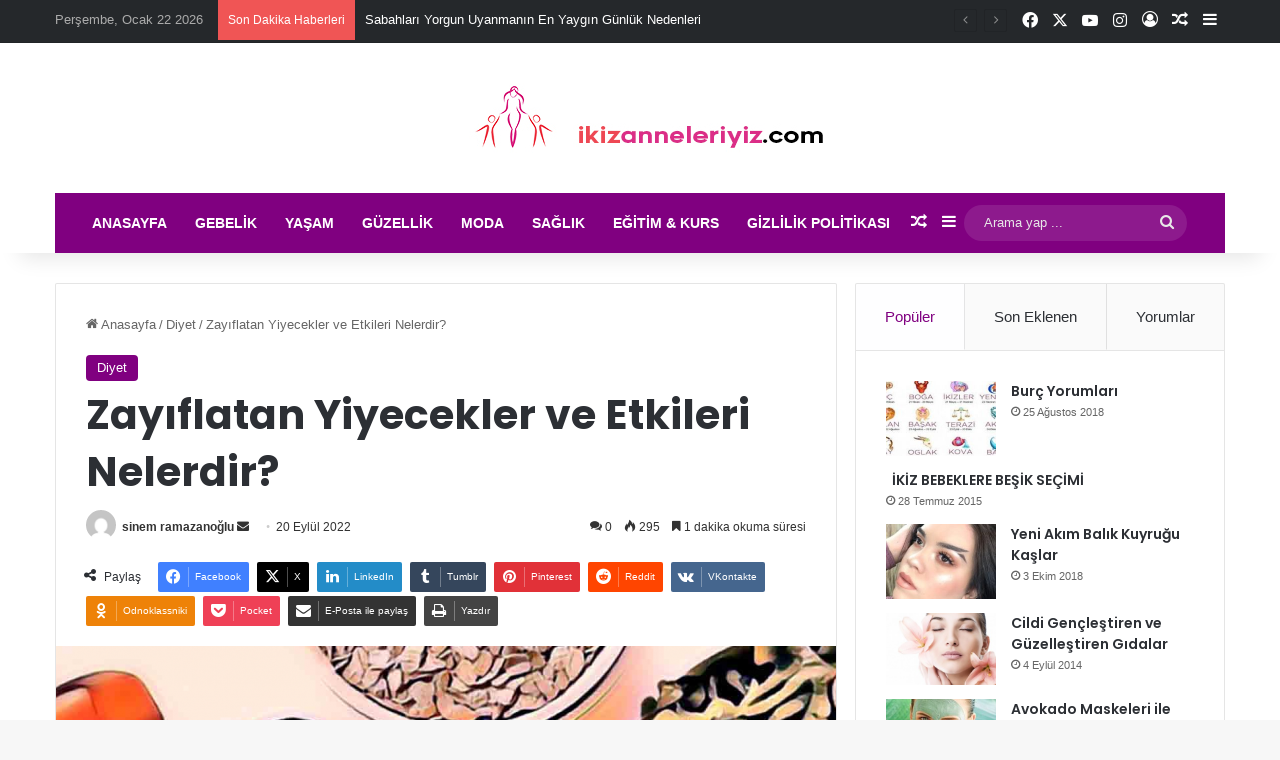

--- FILE ---
content_type: text/html; charset=UTF-8
request_url: https://www.ikizanneleriyiz.com/zayiflatan-yiyecekler-ve-etkileri-nelerdir/
body_size: 24808
content:
<!DOCTYPE html>
<html lang="tr"
	prefix="og: https://ogp.me/ns#"  class="" data-skin="light" prefix="og: http://ogp.me/ns#">
<head>
	<meta charset="UTF-8" />
	<link rel="profile" href="https://gmpg.org/xfn/11" />
	<title>Zayıflatan Yiyecekler ve Etkileri Nelerdir?</title>

		<!-- All in One SEO Pro 4.1.0.1 -->
		<meta name="description" content="Zayıflatan Yiyecekler ve Etkileri Nelerdir? Kilo vermek isteyenler zayıflatan yiyecekler hakkında bilgi almak istiyor."/>
		<meta name="robots" content="max-snippet:-1, max-image-preview:large, max-video-preview:-1"/>
		<meta name="keywords" content="zayıflatan yiyecekler" />
		<link rel="canonical" href="https://www.ikizanneleriyiz.com/zayiflatan-yiyecekler-ve-etkileri-nelerdir/" />
		<meta property="og:site_name" content="İkiz Anneleriyiz |" />
		<meta property="og:type" content="article" />
		<meta property="og:title" content="Zayıflatan Yiyecekler ve Etkileri Nelerdir?" />
		<meta property="og:description" content="Zayıflatan Yiyecekler ve Etkileri Nelerdir? Kilo vermek isteyenler zayıflatan yiyecekler hakkında bilgi almak istiyor." />
		<meta property="og:url" content="https://www.ikizanneleriyiz.com/zayiflatan-yiyecekler-ve-etkileri-nelerdir/" />
		<meta property="article:published_time" content="2022-09-20T10:59:40Z" />
		<meta property="article:modified_time" content="2022-09-21T09:01:32Z" />
		<meta name="twitter:card" content="summary" />
		<meta name="twitter:domain" content="www.ikizanneleriyiz.com" />
		<meta name="twitter:title" content="Zayıflatan Yiyecekler ve Etkileri Nelerdir?" />
		<meta name="twitter:description" content="Zayıflatan Yiyecekler ve Etkileri Nelerdir? Kilo vermek isteyenler zayıflatan yiyecekler hakkında bilgi almak istiyor." />
		<meta name="google" content="nositelinkssearchbox" />
		<script type="application/ld+json" class="aioseo-schema">
			{"@context":"https:\/\/schema.org","@graph":[{"@type":"WebSite","@id":"https:\/\/www.ikizanneleriyiz.com\/#website","url":"https:\/\/www.ikizanneleriyiz.com\/","name":"\u0130kiz Anneleriyiz","publisher":{"@id":"https:\/\/www.ikizanneleriyiz.com\/#organization"}},{"@type":"Organization","@id":"https:\/\/www.ikizanneleriyiz.com\/#organization","name":"\u0130kiz Anneleriyiz","url":"https:\/\/www.ikizanneleriyiz.com\/"},{"@type":"BreadcrumbList","@id":"https:\/\/www.ikizanneleriyiz.com\/zayiflatan-yiyecekler-ve-etkileri-nelerdir\/#breadcrumblist","itemListElement":[{"@type":"ListItem","@id":"https:\/\/www.ikizanneleriyiz.com\/#listItem","position":"1","item":{"@id":"https:\/\/www.ikizanneleriyiz.com\/#item","name":"Ev","description":"\u0130kiz \u00e7ocu\u011funuz i\u00e7in tecr\u00fcbeler, Gebeilk ile ilgili \u00f6neriler ve bilgi dolu p\u00fcf noktalar detayl\u0131 yaz\u0131larla ikizanneleriyiz'de sizleri bekliyor.","url":"https:\/\/www.ikizanneleriyiz.com\/"},"nextItem":"https:\/\/www.ikizanneleriyiz.com\/zayiflatan-yiyecekler-ve-etkileri-nelerdir\/#listItem"},{"@type":"ListItem","@id":"https:\/\/www.ikizanneleriyiz.com\/zayiflatan-yiyecekler-ve-etkileri-nelerdir\/#listItem","position":"2","item":{"@id":"https:\/\/www.ikizanneleriyiz.com\/zayiflatan-yiyecekler-ve-etkileri-nelerdir\/#item","name":"Zay\u0131flatan Yiyecekler ve Etkileri Nelerdir?","description":"Zay\u0131flatan Yiyecekler ve Etkileri Nelerdir? Kilo vermek isteyenler zay\u0131flatan yiyecekler hakk\u0131nda bilgi almak istiyor.","url":"https:\/\/www.ikizanneleriyiz.com\/zayiflatan-yiyecekler-ve-etkileri-nelerdir\/"},"previousItem":"https:\/\/www.ikizanneleriyiz.com\/#listItem"}]},{"@type":"Person","@id":"https:\/\/www.ikizanneleriyiz.com\/author\/sinem\/#author","url":"https:\/\/www.ikizanneleriyiz.com\/author\/sinem\/","name":"sinem ramazano\u011flu","image":{"@type":"ImageObject","@id":"https:\/\/www.ikizanneleriyiz.com\/zayiflatan-yiyecekler-ve-etkileri-nelerdir\/#authorImage","url":"https:\/\/secure.gravatar.com\/avatar\/e1d5192722d74c911c05cba963fb59e8?s=96&d=mm&r=g","width":"96","height":"96","caption":"sinem ramazano\u011flu"}},{"@type":"WebPage","@id":"https:\/\/www.ikizanneleriyiz.com\/zayiflatan-yiyecekler-ve-etkileri-nelerdir\/#webpage","url":"https:\/\/www.ikizanneleriyiz.com\/zayiflatan-yiyecekler-ve-etkileri-nelerdir\/","name":"Zay\u0131flatan Yiyecekler ve Etkileri Nelerdir?","description":"Zay\u0131flatan Yiyecekler ve Etkileri Nelerdir? Kilo vermek isteyenler zay\u0131flatan yiyecekler hakk\u0131nda bilgi almak istiyor.","inLanguage":"tr","isPartOf":{"@id":"https:\/\/www.ikizanneleriyiz.com\/#website"},"breadcrumb":{"@id":"https:\/\/www.ikizanneleriyiz.com\/zayiflatan-yiyecekler-ve-etkileri-nelerdir\/#breadcrumblist"},"author":"https:\/\/www.ikizanneleriyiz.com\/zayiflatan-yiyecekler-ve-etkileri-nelerdir\/#author","creator":"https:\/\/www.ikizanneleriyiz.com\/zayiflatan-yiyecekler-ve-etkileri-nelerdir\/#author","image":{"@type":"ImageObject","@id":"https:\/\/www.ikizanneleriyiz.com\/#mainImage","url":"https:\/\/www.ikizanneleriyiz.com\/wp-content\/uploads\/2022\/09\/Zayiflatan-Yiyecekler-ve-Etkileri-Nelerdir.png","width":"1193","height":"712","caption":"Zay\u0131flatan Yiyecekler ve Etkileri Nelerdir"},"primaryImageOfPage":{"@id":"https:\/\/www.ikizanneleriyiz.com\/zayiflatan-yiyecekler-ve-etkileri-nelerdir\/#mainImage"},"datePublished":"2022-09-20T10:59:40+03:00","dateModified":"2022-09-21T09:01:32+03:00"},{"@type":"Article","@id":"https:\/\/www.ikizanneleriyiz.com\/zayiflatan-yiyecekler-ve-etkileri-nelerdir\/#article","name":"Zay\u0131flatan Yiyecekler ve Etkileri Nelerdir?","description":"Zay\u0131flatan Yiyecekler ve Etkileri Nelerdir? Kilo vermek isteyenler zay\u0131flatan yiyecekler hakk\u0131nda bilgi almak istiyor.","headline":"Zay\u0131flatan Yiyecekler ve Etkileri Nelerdir?","author":{"@id":"https:\/\/www.ikizanneleriyiz.com\/author\/sinem\/#author"},"publisher":{"@id":"https:\/\/www.ikizanneleriyiz.com\/#organization"},"datePublished":"2022-09-20T10:59:40+03:00","dateModified":"2022-09-21T09:01:32+03:00","articleSection":"Diyet, Zay\u0131flatan Yiyecekler","mainEntityOfPage":{"@id":"https:\/\/www.ikizanneleriyiz.com\/zayiflatan-yiyecekler-ve-etkileri-nelerdir\/#webpage"},"isPartOf":{"@id":"https:\/\/www.ikizanneleriyiz.com\/zayiflatan-yiyecekler-ve-etkileri-nelerdir\/#webpage"},"image":{"@type":"ImageObject","@id":"https:\/\/www.ikizanneleriyiz.com\/#articleImage","url":"https:\/\/www.ikizanneleriyiz.com\/wp-content\/uploads\/2022\/09\/Zayiflatan-Yiyecekler-ve-Etkileri-Nelerdir.png","width":"1193","height":"712","caption":"Zay\u0131flatan Yiyecekler ve Etkileri Nelerdir"}}]}
		</script>
		<!-- All in One SEO Pro -->

<link rel='dns-prefetch' href='//www.googletagmanager.com' />
<link rel="alternate" type="application/rss+xml" title="İkiz Anneleriyiz &raquo; akışı" href="https://www.ikizanneleriyiz.com/feed/" />
<link rel="alternate" type="application/rss+xml" title="İkiz Anneleriyiz &raquo; yorum akışı" href="https://www.ikizanneleriyiz.com/comments/feed/" />
<link rel="alternate" type="application/rss+xml" title="İkiz Anneleriyiz &raquo; Zayıflatan Yiyecekler ve Etkileri Nelerdir? yorum akışı" href="https://www.ikizanneleriyiz.com/zayiflatan-yiyecekler-ve-etkileri-nelerdir/feed/" />

		<style type="text/css">
			:root{				
			--tie-preset-gradient-1: linear-gradient(135deg, rgba(6, 147, 227, 1) 0%, rgb(155, 81, 224) 100%);
			--tie-preset-gradient-2: linear-gradient(135deg, rgb(122, 220, 180) 0%, rgb(0, 208, 130) 100%);
			--tie-preset-gradient-3: linear-gradient(135deg, rgba(252, 185, 0, 1) 0%, rgba(255, 105, 0, 1) 100%);
			--tie-preset-gradient-4: linear-gradient(135deg, rgba(255, 105, 0, 1) 0%, rgb(207, 46, 46) 100%);
			--tie-preset-gradient-5: linear-gradient(135deg, rgb(238, 238, 238) 0%, rgb(169, 184, 195) 100%);
			--tie-preset-gradient-6: linear-gradient(135deg, rgb(74, 234, 220) 0%, rgb(151, 120, 209) 20%, rgb(207, 42, 186) 40%, rgb(238, 44, 130) 60%, rgb(251, 105, 98) 80%, rgb(254, 248, 76) 100%);
			--tie-preset-gradient-7: linear-gradient(135deg, rgb(255, 206, 236) 0%, rgb(152, 150, 240) 100%);
			--tie-preset-gradient-8: linear-gradient(135deg, rgb(254, 205, 165) 0%, rgb(254, 45, 45) 50%, rgb(107, 0, 62) 100%);
			--tie-preset-gradient-9: linear-gradient(135deg, rgb(255, 203, 112) 0%, rgb(199, 81, 192) 50%, rgb(65, 88, 208) 100%);
			--tie-preset-gradient-10: linear-gradient(135deg, rgb(255, 245, 203) 0%, rgb(182, 227, 212) 50%, rgb(51, 167, 181) 100%);
			--tie-preset-gradient-11: linear-gradient(135deg, rgb(202, 248, 128) 0%, rgb(113, 206, 126) 100%);
			--tie-preset-gradient-12: linear-gradient(135deg, rgb(2, 3, 129) 0%, rgb(40, 116, 252) 100%);
			--tie-preset-gradient-13: linear-gradient(135deg, #4D34FA, #ad34fa);
			--tie-preset-gradient-14: linear-gradient(135deg, #0057FF, #31B5FF);
			--tie-preset-gradient-15: linear-gradient(135deg, #FF007A, #FF81BD);
			--tie-preset-gradient-16: linear-gradient(135deg, #14111E, #4B4462);
			--tie-preset-gradient-17: linear-gradient(135deg, #F32758, #FFC581);

			
					--main-nav-background: #1f2024;
					--main-nav-secondry-background: rgba(0,0,0,0.2);
					--main-nav-primary-color: #0088ff;
					--main-nav-contrast-primary-color: #FFFFFF;
					--main-nav-text-color: #FFFFFF;
					--main-nav-secondry-text-color: rgba(225,255,255,0.5);
					--main-nav-main-border-color: rgba(255,255,255,0.07);
					--main-nav-secondry-border-color: rgba(255,255,255,0.04);
				
			}
		</style>
	
<meta property="og:title" content="Zayıflatan Yiyecekler ve Etkileri Nelerdir? - İkiz Anneleriyiz" />
<meta property="og:type" content="article" />
<meta property="og:description" content="Zayıflatan Yiyecekler ve Etkileri Nelerdir? Kilo vermek isteyenler zayıflatan yiyecekler hakkında bi" />
<meta property="og:url" content="https://www.ikizanneleriyiz.com/zayiflatan-yiyecekler-ve-etkileri-nelerdir/" />
<meta property="og:site_name" content="İkiz Anneleriyiz" />
<meta property="og:image" content="https://www.ikizanneleriyiz.com/wp-content/uploads/2022/09/Zayiflatan-Yiyecekler-ve-Etkileri-Nelerdir.png" />
<meta name="viewport" content="width=device-width, initial-scale=1.0" /><script type="text/javascript">
/* <![CDATA[ */
window._wpemojiSettings = {"baseUrl":"https:\/\/s.w.org\/images\/core\/emoji\/15.0.3\/72x72\/","ext":".png","svgUrl":"https:\/\/s.w.org\/images\/core\/emoji\/15.0.3\/svg\/","svgExt":".svg","source":{"concatemoji":"https:\/\/www.ikizanneleriyiz.com\/wp-includes\/js\/wp-emoji-release.min.js?ver=6.5.7"}};
/*! This file is auto-generated */
!function(i,n){var o,s,e;function c(e){try{var t={supportTests:e,timestamp:(new Date).valueOf()};sessionStorage.setItem(o,JSON.stringify(t))}catch(e){}}function p(e,t,n){e.clearRect(0,0,e.canvas.width,e.canvas.height),e.fillText(t,0,0);var t=new Uint32Array(e.getImageData(0,0,e.canvas.width,e.canvas.height).data),r=(e.clearRect(0,0,e.canvas.width,e.canvas.height),e.fillText(n,0,0),new Uint32Array(e.getImageData(0,0,e.canvas.width,e.canvas.height).data));return t.every(function(e,t){return e===r[t]})}function u(e,t,n){switch(t){case"flag":return n(e,"\ud83c\udff3\ufe0f\u200d\u26a7\ufe0f","\ud83c\udff3\ufe0f\u200b\u26a7\ufe0f")?!1:!n(e,"\ud83c\uddfa\ud83c\uddf3","\ud83c\uddfa\u200b\ud83c\uddf3")&&!n(e,"\ud83c\udff4\udb40\udc67\udb40\udc62\udb40\udc65\udb40\udc6e\udb40\udc67\udb40\udc7f","\ud83c\udff4\u200b\udb40\udc67\u200b\udb40\udc62\u200b\udb40\udc65\u200b\udb40\udc6e\u200b\udb40\udc67\u200b\udb40\udc7f");case"emoji":return!n(e,"\ud83d\udc26\u200d\u2b1b","\ud83d\udc26\u200b\u2b1b")}return!1}function f(e,t,n){var r="undefined"!=typeof WorkerGlobalScope&&self instanceof WorkerGlobalScope?new OffscreenCanvas(300,150):i.createElement("canvas"),a=r.getContext("2d",{willReadFrequently:!0}),o=(a.textBaseline="top",a.font="600 32px Arial",{});return e.forEach(function(e){o[e]=t(a,e,n)}),o}function t(e){var t=i.createElement("script");t.src=e,t.defer=!0,i.head.appendChild(t)}"undefined"!=typeof Promise&&(o="wpEmojiSettingsSupports",s=["flag","emoji"],n.supports={everything:!0,everythingExceptFlag:!0},e=new Promise(function(e){i.addEventListener("DOMContentLoaded",e,{once:!0})}),new Promise(function(t){var n=function(){try{var e=JSON.parse(sessionStorage.getItem(o));if("object"==typeof e&&"number"==typeof e.timestamp&&(new Date).valueOf()<e.timestamp+604800&&"object"==typeof e.supportTests)return e.supportTests}catch(e){}return null}();if(!n){if("undefined"!=typeof Worker&&"undefined"!=typeof OffscreenCanvas&&"undefined"!=typeof URL&&URL.createObjectURL&&"undefined"!=typeof Blob)try{var e="postMessage("+f.toString()+"("+[JSON.stringify(s),u.toString(),p.toString()].join(",")+"));",r=new Blob([e],{type:"text/javascript"}),a=new Worker(URL.createObjectURL(r),{name:"wpTestEmojiSupports"});return void(a.onmessage=function(e){c(n=e.data),a.terminate(),t(n)})}catch(e){}c(n=f(s,u,p))}t(n)}).then(function(e){for(var t in e)n.supports[t]=e[t],n.supports.everything=n.supports.everything&&n.supports[t],"flag"!==t&&(n.supports.everythingExceptFlag=n.supports.everythingExceptFlag&&n.supports[t]);n.supports.everythingExceptFlag=n.supports.everythingExceptFlag&&!n.supports.flag,n.DOMReady=!1,n.readyCallback=function(){n.DOMReady=!0}}).then(function(){return e}).then(function(){var e;n.supports.everything||(n.readyCallback(),(e=n.source||{}).concatemoji?t(e.concatemoji):e.wpemoji&&e.twemoji&&(t(e.twemoji),t(e.wpemoji)))}))}((window,document),window._wpemojiSettings);
/* ]]> */
</script>
<link rel='stylesheet' id='tie-insta-style-css' href='https://www.ikizanneleriyiz.com/wp-content/plugins/instanow/assets/style.css?ver=6.5.7' type='text/css' media='all' />
<link rel='stylesheet' id='tie-insta-ilightbox-skin-css' href='https://www.ikizanneleriyiz.com/wp-content/plugins/instanow/assets/ilightbox/dark-skin/skin.css?ver=6.5.7' type='text/css' media='all' />
<style id='wp-emoji-styles-inline-css' type='text/css'>

	img.wp-smiley, img.emoji {
		display: inline !important;
		border: none !important;
		box-shadow: none !important;
		height: 1em !important;
		width: 1em !important;
		margin: 0 0.07em !important;
		vertical-align: -0.1em !important;
		background: none !important;
		padding: 0 !important;
	}
</style>
<link rel='stylesheet' id='wp-block-library-css' href='https://www.ikizanneleriyiz.com/wp-includes/css/dist/block-library/style.min.css?ver=6.5.7' type='text/css' media='all' />
<style id='wp-block-library-theme-inline-css' type='text/css'>
.wp-block-audio figcaption{color:#555;font-size:13px;text-align:center}.is-dark-theme .wp-block-audio figcaption{color:#ffffffa6}.wp-block-audio{margin:0 0 1em}.wp-block-code{border:1px solid #ccc;border-radius:4px;font-family:Menlo,Consolas,monaco,monospace;padding:.8em 1em}.wp-block-embed figcaption{color:#555;font-size:13px;text-align:center}.is-dark-theme .wp-block-embed figcaption{color:#ffffffa6}.wp-block-embed{margin:0 0 1em}.blocks-gallery-caption{color:#555;font-size:13px;text-align:center}.is-dark-theme .blocks-gallery-caption{color:#ffffffa6}.wp-block-image figcaption{color:#555;font-size:13px;text-align:center}.is-dark-theme .wp-block-image figcaption{color:#ffffffa6}.wp-block-image{margin:0 0 1em}.wp-block-pullquote{border-bottom:4px solid;border-top:4px solid;color:currentColor;margin-bottom:1.75em}.wp-block-pullquote cite,.wp-block-pullquote footer,.wp-block-pullquote__citation{color:currentColor;font-size:.8125em;font-style:normal;text-transform:uppercase}.wp-block-quote{border-left:.25em solid;margin:0 0 1.75em;padding-left:1em}.wp-block-quote cite,.wp-block-quote footer{color:currentColor;font-size:.8125em;font-style:normal;position:relative}.wp-block-quote.has-text-align-right{border-left:none;border-right:.25em solid;padding-left:0;padding-right:1em}.wp-block-quote.has-text-align-center{border:none;padding-left:0}.wp-block-quote.is-large,.wp-block-quote.is-style-large,.wp-block-quote.is-style-plain{border:none}.wp-block-search .wp-block-search__label{font-weight:700}.wp-block-search__button{border:1px solid #ccc;padding:.375em .625em}:where(.wp-block-group.has-background){padding:1.25em 2.375em}.wp-block-separator.has-css-opacity{opacity:.4}.wp-block-separator{border:none;border-bottom:2px solid;margin-left:auto;margin-right:auto}.wp-block-separator.has-alpha-channel-opacity{opacity:1}.wp-block-separator:not(.is-style-wide):not(.is-style-dots){width:100px}.wp-block-separator.has-background:not(.is-style-dots){border-bottom:none;height:1px}.wp-block-separator.has-background:not(.is-style-wide):not(.is-style-dots){height:2px}.wp-block-table{margin:0 0 1em}.wp-block-table td,.wp-block-table th{word-break:normal}.wp-block-table figcaption{color:#555;font-size:13px;text-align:center}.is-dark-theme .wp-block-table figcaption{color:#ffffffa6}.wp-block-video figcaption{color:#555;font-size:13px;text-align:center}.is-dark-theme .wp-block-video figcaption{color:#ffffffa6}.wp-block-video{margin:0 0 1em}.wp-block-template-part.has-background{margin-bottom:0;margin-top:0;padding:1.25em 2.375em}
</style>
<style id='classic-theme-styles-inline-css' type='text/css'>
/*! This file is auto-generated */
.wp-block-button__link{color:#fff;background-color:#32373c;border-radius:9999px;box-shadow:none;text-decoration:none;padding:calc(.667em + 2px) calc(1.333em + 2px);font-size:1.125em}.wp-block-file__button{background:#32373c;color:#fff;text-decoration:none}
</style>
<style id='global-styles-inline-css' type='text/css'>
body{--wp--preset--color--black: #000000;--wp--preset--color--cyan-bluish-gray: #abb8c3;--wp--preset--color--white: #ffffff;--wp--preset--color--pale-pink: #f78da7;--wp--preset--color--vivid-red: #cf2e2e;--wp--preset--color--luminous-vivid-orange: #ff6900;--wp--preset--color--luminous-vivid-amber: #fcb900;--wp--preset--color--light-green-cyan: #7bdcb5;--wp--preset--color--vivid-green-cyan: #00d084;--wp--preset--color--pale-cyan-blue: #8ed1fc;--wp--preset--color--vivid-cyan-blue: #0693e3;--wp--preset--color--vivid-purple: #9b51e0;--wp--preset--color--global-color: #800080;--wp--preset--gradient--vivid-cyan-blue-to-vivid-purple: linear-gradient(135deg,rgba(6,147,227,1) 0%,rgb(155,81,224) 100%);--wp--preset--gradient--light-green-cyan-to-vivid-green-cyan: linear-gradient(135deg,rgb(122,220,180) 0%,rgb(0,208,130) 100%);--wp--preset--gradient--luminous-vivid-amber-to-luminous-vivid-orange: linear-gradient(135deg,rgba(252,185,0,1) 0%,rgba(255,105,0,1) 100%);--wp--preset--gradient--luminous-vivid-orange-to-vivid-red: linear-gradient(135deg,rgba(255,105,0,1) 0%,rgb(207,46,46) 100%);--wp--preset--gradient--very-light-gray-to-cyan-bluish-gray: linear-gradient(135deg,rgb(238,238,238) 0%,rgb(169,184,195) 100%);--wp--preset--gradient--cool-to-warm-spectrum: linear-gradient(135deg,rgb(74,234,220) 0%,rgb(151,120,209) 20%,rgb(207,42,186) 40%,rgb(238,44,130) 60%,rgb(251,105,98) 80%,rgb(254,248,76) 100%);--wp--preset--gradient--blush-light-purple: linear-gradient(135deg,rgb(255,206,236) 0%,rgb(152,150,240) 100%);--wp--preset--gradient--blush-bordeaux: linear-gradient(135deg,rgb(254,205,165) 0%,rgb(254,45,45) 50%,rgb(107,0,62) 100%);--wp--preset--gradient--luminous-dusk: linear-gradient(135deg,rgb(255,203,112) 0%,rgb(199,81,192) 50%,rgb(65,88,208) 100%);--wp--preset--gradient--pale-ocean: linear-gradient(135deg,rgb(255,245,203) 0%,rgb(182,227,212) 50%,rgb(51,167,181) 100%);--wp--preset--gradient--electric-grass: linear-gradient(135deg,rgb(202,248,128) 0%,rgb(113,206,126) 100%);--wp--preset--gradient--midnight: linear-gradient(135deg,rgb(2,3,129) 0%,rgb(40,116,252) 100%);--wp--preset--font-size--small: 13px;--wp--preset--font-size--medium: 20px;--wp--preset--font-size--large: 36px;--wp--preset--font-size--x-large: 42px;--wp--preset--spacing--20: 0.44rem;--wp--preset--spacing--30: 0.67rem;--wp--preset--spacing--40: 1rem;--wp--preset--spacing--50: 1.5rem;--wp--preset--spacing--60: 2.25rem;--wp--preset--spacing--70: 3.38rem;--wp--preset--spacing--80: 5.06rem;--wp--preset--shadow--natural: 6px 6px 9px rgba(0, 0, 0, 0.2);--wp--preset--shadow--deep: 12px 12px 50px rgba(0, 0, 0, 0.4);--wp--preset--shadow--sharp: 6px 6px 0px rgba(0, 0, 0, 0.2);--wp--preset--shadow--outlined: 6px 6px 0px -3px rgba(255, 255, 255, 1), 6px 6px rgba(0, 0, 0, 1);--wp--preset--shadow--crisp: 6px 6px 0px rgba(0, 0, 0, 1);}:where(.is-layout-flex){gap: 0.5em;}:where(.is-layout-grid){gap: 0.5em;}body .is-layout-flex{display: flex;}body .is-layout-flex{flex-wrap: wrap;align-items: center;}body .is-layout-flex > *{margin: 0;}body .is-layout-grid{display: grid;}body .is-layout-grid > *{margin: 0;}:where(.wp-block-columns.is-layout-flex){gap: 2em;}:where(.wp-block-columns.is-layout-grid){gap: 2em;}:where(.wp-block-post-template.is-layout-flex){gap: 1.25em;}:where(.wp-block-post-template.is-layout-grid){gap: 1.25em;}.has-black-color{color: var(--wp--preset--color--black) !important;}.has-cyan-bluish-gray-color{color: var(--wp--preset--color--cyan-bluish-gray) !important;}.has-white-color{color: var(--wp--preset--color--white) !important;}.has-pale-pink-color{color: var(--wp--preset--color--pale-pink) !important;}.has-vivid-red-color{color: var(--wp--preset--color--vivid-red) !important;}.has-luminous-vivid-orange-color{color: var(--wp--preset--color--luminous-vivid-orange) !important;}.has-luminous-vivid-amber-color{color: var(--wp--preset--color--luminous-vivid-amber) !important;}.has-light-green-cyan-color{color: var(--wp--preset--color--light-green-cyan) !important;}.has-vivid-green-cyan-color{color: var(--wp--preset--color--vivid-green-cyan) !important;}.has-pale-cyan-blue-color{color: var(--wp--preset--color--pale-cyan-blue) !important;}.has-vivid-cyan-blue-color{color: var(--wp--preset--color--vivid-cyan-blue) !important;}.has-vivid-purple-color{color: var(--wp--preset--color--vivid-purple) !important;}.has-black-background-color{background-color: var(--wp--preset--color--black) !important;}.has-cyan-bluish-gray-background-color{background-color: var(--wp--preset--color--cyan-bluish-gray) !important;}.has-white-background-color{background-color: var(--wp--preset--color--white) !important;}.has-pale-pink-background-color{background-color: var(--wp--preset--color--pale-pink) !important;}.has-vivid-red-background-color{background-color: var(--wp--preset--color--vivid-red) !important;}.has-luminous-vivid-orange-background-color{background-color: var(--wp--preset--color--luminous-vivid-orange) !important;}.has-luminous-vivid-amber-background-color{background-color: var(--wp--preset--color--luminous-vivid-amber) !important;}.has-light-green-cyan-background-color{background-color: var(--wp--preset--color--light-green-cyan) !important;}.has-vivid-green-cyan-background-color{background-color: var(--wp--preset--color--vivid-green-cyan) !important;}.has-pale-cyan-blue-background-color{background-color: var(--wp--preset--color--pale-cyan-blue) !important;}.has-vivid-cyan-blue-background-color{background-color: var(--wp--preset--color--vivid-cyan-blue) !important;}.has-vivid-purple-background-color{background-color: var(--wp--preset--color--vivid-purple) !important;}.has-black-border-color{border-color: var(--wp--preset--color--black) !important;}.has-cyan-bluish-gray-border-color{border-color: var(--wp--preset--color--cyan-bluish-gray) !important;}.has-white-border-color{border-color: var(--wp--preset--color--white) !important;}.has-pale-pink-border-color{border-color: var(--wp--preset--color--pale-pink) !important;}.has-vivid-red-border-color{border-color: var(--wp--preset--color--vivid-red) !important;}.has-luminous-vivid-orange-border-color{border-color: var(--wp--preset--color--luminous-vivid-orange) !important;}.has-luminous-vivid-amber-border-color{border-color: var(--wp--preset--color--luminous-vivid-amber) !important;}.has-light-green-cyan-border-color{border-color: var(--wp--preset--color--light-green-cyan) !important;}.has-vivid-green-cyan-border-color{border-color: var(--wp--preset--color--vivid-green-cyan) !important;}.has-pale-cyan-blue-border-color{border-color: var(--wp--preset--color--pale-cyan-blue) !important;}.has-vivid-cyan-blue-border-color{border-color: var(--wp--preset--color--vivid-cyan-blue) !important;}.has-vivid-purple-border-color{border-color: var(--wp--preset--color--vivid-purple) !important;}.has-vivid-cyan-blue-to-vivid-purple-gradient-background{background: var(--wp--preset--gradient--vivid-cyan-blue-to-vivid-purple) !important;}.has-light-green-cyan-to-vivid-green-cyan-gradient-background{background: var(--wp--preset--gradient--light-green-cyan-to-vivid-green-cyan) !important;}.has-luminous-vivid-amber-to-luminous-vivid-orange-gradient-background{background: var(--wp--preset--gradient--luminous-vivid-amber-to-luminous-vivid-orange) !important;}.has-luminous-vivid-orange-to-vivid-red-gradient-background{background: var(--wp--preset--gradient--luminous-vivid-orange-to-vivid-red) !important;}.has-very-light-gray-to-cyan-bluish-gray-gradient-background{background: var(--wp--preset--gradient--very-light-gray-to-cyan-bluish-gray) !important;}.has-cool-to-warm-spectrum-gradient-background{background: var(--wp--preset--gradient--cool-to-warm-spectrum) !important;}.has-blush-light-purple-gradient-background{background: var(--wp--preset--gradient--blush-light-purple) !important;}.has-blush-bordeaux-gradient-background{background: var(--wp--preset--gradient--blush-bordeaux) !important;}.has-luminous-dusk-gradient-background{background: var(--wp--preset--gradient--luminous-dusk) !important;}.has-pale-ocean-gradient-background{background: var(--wp--preset--gradient--pale-ocean) !important;}.has-electric-grass-gradient-background{background: var(--wp--preset--gradient--electric-grass) !important;}.has-midnight-gradient-background{background: var(--wp--preset--gradient--midnight) !important;}.has-small-font-size{font-size: var(--wp--preset--font-size--small) !important;}.has-medium-font-size{font-size: var(--wp--preset--font-size--medium) !important;}.has-large-font-size{font-size: var(--wp--preset--font-size--large) !important;}.has-x-large-font-size{font-size: var(--wp--preset--font-size--x-large) !important;}
.wp-block-navigation a:where(:not(.wp-element-button)){color: inherit;}
:where(.wp-block-post-template.is-layout-flex){gap: 1.25em;}:where(.wp-block-post-template.is-layout-grid){gap: 1.25em;}
:where(.wp-block-columns.is-layout-flex){gap: 2em;}:where(.wp-block-columns.is-layout-grid){gap: 2em;}
.wp-block-pullquote{font-size: 1.5em;line-height: 1.6;}
</style>
<link rel='stylesheet' id='gn-frontend-gnfollow-style-css' href='https://www.ikizanneleriyiz.com/wp-content/plugins/gn-publisher/assets/css/gn-frontend-gnfollow.min.css?ver=1.5.26' type='text/css' media='all' />
<link rel='stylesheet' id='taqyeem-buttons-style-css' href='https://www.ikizanneleriyiz.com/wp-content/plugins/taqyeem-buttons/assets/style.css?ver=6.5.7' type='text/css' media='all' />
<link rel='stylesheet' id='tie-css-base-css' href='https://www.ikizanneleriyiz.com/wp-content/themes/jannah/assets/css/base.min.css?ver=7.2.0' type='text/css' media='all' />
<link rel='stylesheet' id='tie-css-styles-css' href='https://www.ikizanneleriyiz.com/wp-content/themes/jannah/assets/css/style.min.css?ver=7.2.0' type='text/css' media='all' />
<link rel='stylesheet' id='tie-css-widgets-css' href='https://www.ikizanneleriyiz.com/wp-content/themes/jannah/assets/css/widgets.min.css?ver=7.2.0' type='text/css' media='all' />
<link rel='stylesheet' id='tie-css-helpers-css' href='https://www.ikizanneleriyiz.com/wp-content/themes/jannah/assets/css/helpers.min.css?ver=7.2.0' type='text/css' media='all' />
<link rel='stylesheet' id='tie-fontawesome5-css' href='https://www.ikizanneleriyiz.com/wp-content/themes/jannah/assets/css/fontawesome.css?ver=7.2.0' type='text/css' media='all' />
<link rel='stylesheet' id='tie-css-ilightbox-css' href='https://www.ikizanneleriyiz.com/wp-content/themes/jannah/assets/ilightbox/dark-skin/skin.css?ver=7.2.0' type='text/css' media='all' />
<link rel='stylesheet' id='tie-css-shortcodes-css' href='https://www.ikizanneleriyiz.com/wp-content/themes/jannah/assets/css/plugins/shortcodes.min.css?ver=7.2.0' type='text/css' media='all' />
<link rel='stylesheet' id='tie-css-single-css' href='https://www.ikizanneleriyiz.com/wp-content/themes/jannah/assets/css/single.min.css?ver=7.2.0' type='text/css' media='all' />
<link rel='stylesheet' id='tie-css-print-css' href='https://www.ikizanneleriyiz.com/wp-content/themes/jannah/assets/css/print.css?ver=7.2.0' type='text/css' media='print' />
<link rel='stylesheet' id='taqyeem-styles-css' href='https://www.ikizanneleriyiz.com/wp-content/themes/jannah/assets/css/plugins/taqyeem.min.css?ver=7.2.0' type='text/css' media='all' />
<style id='taqyeem-styles-inline-css' type='text/css'>
.wf-active .logo-text,.wf-active h1,.wf-active h2,.wf-active h3,.wf-active h4,.wf-active h5,.wf-active h6,.wf-active .the-subtitle{font-family: 'Poppins';}#main-nav .main-menu > ul > li > a{text-transform: uppercase;}:root:root{--brand-color: #800080;--dark-brand-color: #4e004e;--bright-color: #FFFFFF;--base-color: #2c2f34;}#reading-position-indicator{box-shadow: 0 0 10px rgba( 128,0,128,0.7);}:root:root{--brand-color: #800080;--dark-brand-color: #4e004e;--bright-color: #FFFFFF;--base-color: #2c2f34;}#reading-position-indicator{box-shadow: 0 0 10px rgba( 128,0,128,0.7);}#header-notification-bar{background: var( --tie-preset-gradient-13 );}#header-notification-bar{--tie-buttons-color: #FFFFFF;--tie-buttons-border-color: #FFFFFF;--tie-buttons-hover-color: #e1e1e1;--tie-buttons-hover-text: #000000;}#header-notification-bar{--tie-buttons-text: #000000;}#top-nav,#top-nav .sub-menu,#top-nav .comp-sub-menu,#top-nav .ticker-content,#top-nav .ticker-swipe,.top-nav-boxed #top-nav .topbar-wrapper,.top-nav-dark .top-menu ul,#autocomplete-suggestions.search-in-top-nav{background-color : #25282b;}#top-nav *,#autocomplete-suggestions.search-in-top-nav{border-color: rgba( #FFFFFF,0.08);}#top-nav .icon-basecloud-bg:after{color: #25282b;}#top-nav a:not(:hover),#top-nav input,#top-nav #search-submit,#top-nav .fa-spinner,#top-nav .dropdown-social-icons li a span,#top-nav .components > li .social-link:not(:hover) span,#autocomplete-suggestions.search-in-top-nav a{color: #ffffff;}#top-nav input::-moz-placeholder{color: #ffffff;}#top-nav input:-moz-placeholder{color: #ffffff;}#top-nav input:-ms-input-placeholder{color: #ffffff;}#top-nav input::-webkit-input-placeholder{color: #ffffff;}#top-nav,.search-in-top-nav{--tie-buttons-color: #800080;--tie-buttons-border-color: #800080;--tie-buttons-text: #FFFFFF;--tie-buttons-hover-color: #620062;}#top-nav a:hover,#top-nav .menu li:hover > a,#top-nav .menu > .tie-current-menu > a,#top-nav .components > li:hover > a,#top-nav .components #search-submit:hover,#autocomplete-suggestions.search-in-top-nav .post-title a:hover{color: #800080;}#top-nav,#top-nav .comp-sub-menu,#top-nav .tie-weather-widget{color: #aaaaaa;}#autocomplete-suggestions.search-in-top-nav .post-meta,#autocomplete-suggestions.search-in-top-nav .post-meta a:not(:hover){color: rgba( 170,170,170,0.7 );}#top-nav .weather-icon .icon-cloud,#top-nav .weather-icon .icon-basecloud-bg,#top-nav .weather-icon .icon-cloud-behind{color: #aaaaaa !important;}#main-nav .main-menu-wrapper,#main-nav .menu-sub-content,#main-nav .comp-sub-menu,#main-nav ul.cats-vertical li a.is-active,#main-nav ul.cats-vertical li a:hover,#autocomplete-suggestions.search-in-main-nav{background-color: #800080;}#main-nav{border-width: 0;}#theme-header #main-nav:not(.fixed-nav){bottom: 0;}#main-nav .icon-basecloud-bg:after{color: #800080;}#autocomplete-suggestions.search-in-main-nav{border-color: rgba(255,255,255,0.07);}.main-nav-boxed #main-nav .main-menu-wrapper{border-width: 0;}#main-nav a:not(:hover),#main-nav a.social-link:not(:hover) span,#main-nav .dropdown-social-icons li a span,#autocomplete-suggestions.search-in-main-nav a{color: #ffffff;}.main-nav,.search-in-main-nav{--main-nav-primary-color: #333333;--tie-buttons-color: #333333;--tie-buttons-border-color: #333333;--tie-buttons-text: #FFFFFF;--tie-buttons-hover-color: #151515;}#main-nav .mega-links-head:after,#main-nav .cats-horizontal a.is-active,#main-nav .cats-horizontal a:hover,#main-nav .spinner > div{background-color: #333333;}#main-nav .menu ul li:hover > a,#main-nav .menu ul li.current-menu-item:not(.mega-link-column) > a,#main-nav .components a:hover,#main-nav .components > li:hover > a,#main-nav #search-submit:hover,#main-nav .cats-vertical a.is-active,#main-nav .cats-vertical a:hover,#main-nav .mega-menu .post-meta a:hover,#main-nav .mega-menu .post-box-title a:hover,#autocomplete-suggestions.search-in-main-nav a:hover,#main-nav .spinner-circle:after{color: #333333;}#main-nav .menu > li.tie-current-menu > a,#main-nav .menu > li:hover > a,.theme-header #main-nav .mega-menu .cats-horizontal a.is-active,.theme-header #main-nav .mega-menu .cats-horizontal a:hover{color: #FFFFFF;}#main-nav .menu > li.tie-current-menu > a:before,#main-nav .menu > li:hover > a:before{border-top-color: #FFFFFF;}#main-nav,#main-nav input,#main-nav #search-submit,#main-nav .fa-spinner,#main-nav .comp-sub-menu,#main-nav .tie-weather-widget{color: #e8e8e8;}#main-nav input::-moz-placeholder{color: #e8e8e8;}#main-nav input:-moz-placeholder{color: #e8e8e8;}#main-nav input:-ms-input-placeholder{color: #e8e8e8;}#main-nav input::-webkit-input-placeholder{color: #e8e8e8;}#main-nav .mega-menu .post-meta,#main-nav .mega-menu .post-meta a,#autocomplete-suggestions.search-in-main-nav .post-meta{color: rgba(232,232,232,0.6);}#main-nav .weather-icon .icon-cloud,#main-nav .weather-icon .icon-basecloud-bg,#main-nav .weather-icon .icon-cloud-behind{color: #e8e8e8 !important;}.tie-cat-338,.tie-cat-item-338 > span{background-color:#e67e22 !important;color:#FFFFFF !important;}.tie-cat-338:after{border-top-color:#e67e22 !important;}.tie-cat-338:hover{background-color:#c86004 !important;}.tie-cat-338:hover:after{border-top-color:#c86004 !important;}.tie-cat-346,.tie-cat-item-346 > span{background-color:#2ecc71 !important;color:#FFFFFF !important;}.tie-cat-346:after{border-top-color:#2ecc71 !important;}.tie-cat-346:hover{background-color:#10ae53 !important;}.tie-cat-346:hover:after{border-top-color:#10ae53 !important;}.tie-cat-351,.tie-cat-item-351 > span{background-color:#9b59b6 !important;color:#FFFFFF !important;}.tie-cat-351:after{border-top-color:#9b59b6 !important;}.tie-cat-351:hover{background-color:#7d3b98 !important;}.tie-cat-351:hover:after{border-top-color:#7d3b98 !important;}.tie-cat-353,.tie-cat-item-353 > span{background-color:#34495e !important;color:#FFFFFF !important;}.tie-cat-353:after{border-top-color:#34495e !important;}.tie-cat-353:hover{background-color:#162b40 !important;}.tie-cat-353:hover:after{border-top-color:#162b40 !important;}.tie-cat-354,.tie-cat-item-354 > span{background-color:#795548 !important;color:#FFFFFF !important;}.tie-cat-354:after{border-top-color:#795548 !important;}.tie-cat-354:hover{background-color:#5b372a !important;}.tie-cat-354:hover:after{border-top-color:#5b372a !important;}.tie-cat-355,.tie-cat-item-355 > span{background-color:#4CAF50 !important;color:#FFFFFF !important;}.tie-cat-355:after{border-top-color:#4CAF50 !important;}.tie-cat-355:hover{background-color:#2e9132 !important;}.tie-cat-355:hover:after{border-top-color:#2e9132 !important;}
</style>
<script type="text/javascript" id="jquery-core-js-extra">
/* <![CDATA[ */
var tie_insta = {"ajaxurl":"https:\/\/www.ikizanneleriyiz.com\/wp-admin\/admin-ajax.php"};
/* ]]> */
</script>
<script type="text/javascript" src="https://www.ikizanneleriyiz.com/wp-includes/js/jquery/jquery.min.js?ver=3.7.1" id="jquery-core-js"></script>
<script type="text/javascript" src="https://www.ikizanneleriyiz.com/wp-includes/js/jquery/jquery-migrate.min.js?ver=3.4.1" id="jquery-migrate-js"></script>

<!-- Site Kit tarafından eklenen Google etiketi (gtag.js) snippet&#039;i -->
<!-- Google Analytics snippet added by Site Kit -->
<script type="text/javascript" src="https://www.googletagmanager.com/gtag/js?id=G-GJBGL7L22M" id="google_gtagjs-js" async></script>
<script type="text/javascript" id="google_gtagjs-js-after">
/* <![CDATA[ */
window.dataLayer = window.dataLayer || [];function gtag(){dataLayer.push(arguments);}
gtag("set","linker",{"domains":["www.ikizanneleriyiz.com"]});
gtag("js", new Date());
gtag("set", "developer_id.dZTNiMT", true);
gtag("config", "G-GJBGL7L22M");
/* ]]> */
</script>
<link rel="https://api.w.org/" href="https://www.ikizanneleriyiz.com/wp-json/" /><link rel="alternate" type="application/json" href="https://www.ikizanneleriyiz.com/wp-json/wp/v2/posts/1923" /><link rel="EditURI" type="application/rsd+xml" title="RSD" href="https://www.ikizanneleriyiz.com/xmlrpc.php?rsd" />
<meta name="generator" content="WordPress 6.5.7" />
<link rel='shortlink' href='https://www.ikizanneleriyiz.com/?p=1923' />
<link rel="alternate" type="application/json+oembed" href="https://www.ikizanneleriyiz.com/wp-json/oembed/1.0/embed?url=https%3A%2F%2Fwww.ikizanneleriyiz.com%2Fzayiflatan-yiyecekler-ve-etkileri-nelerdir%2F" />
<link rel="alternate" type="text/xml+oembed" href="https://www.ikizanneleriyiz.com/wp-json/oembed/1.0/embed?url=https%3A%2F%2Fwww.ikizanneleriyiz.com%2Fzayiflatan-yiyecekler-ve-etkileri-nelerdir%2F&#038;format=xml" />
<meta name="generator" content="Site Kit by Google 1.170.0" /><script type='text/javascript'>
/* <![CDATA[ */
var taqyeem = {"ajaxurl":"https://www.ikizanneleriyiz.com/wp-admin/admin-ajax.php" , "your_rating":"Your Rating:"};
/* ]]> */
</script>

<meta http-equiv="X-UA-Compatible" content="IE=edge">
</head>

<body id="tie-body" class="post-template-default single single-post postid-1923 single-format-standard block-head-1 magazine1 is-thumb-overlay-disabled is-desktop is-header-layout-2 sidebar-right has-sidebar post-layout-1 narrow-title-narrow-media is-standard-format has-mobile-share post-has-toggle hide_share_post_top hide_share_post_bottom">



<div class="background-overlay">

	<div id="tie-container" class="site tie-container">

		
		<div id="tie-wrapper">

			
<header id="theme-header" class="theme-header header-layout-2 main-nav-dark main-nav-default-dark main-nav-below main-nav-boxed no-stream-item top-nav-active top-nav-light top-nav-default-light top-nav-above has-shadow has-normal-width-logo mobile-header-default">
	
<nav id="top-nav"  class="has-date-breaking-components top-nav header-nav has-breaking-news" aria-label="İkincil Menü">
	<div class="container">
		<div class="topbar-wrapper">

			
					<div class="topbar-today-date">
						Perşembe, Ocak 22 2026					</div>
					
			<div class="tie-alignleft">
				
<div class="breaking controls-is-active">

	<span class="breaking-title">
		<span class="tie-icon-bolt breaking-icon" aria-hidden="true"></span>
		<span class="breaking-title-text">Son Dakika Haberleri</span>
	</span>

	<ul id="breaking-news-in-header" class="breaking-news" data-type="reveal" data-arrows="true">

		
							<li class="news-item">
								<a href="https://www.ikizanneleriyiz.com/sabahlari-yorgun-uyanmanin-en-yaygin-gunluk-nedenleri/">Sabahları Yorgun Uyanmanın En Yaygın Günlük Nedenleri</a>
							</li>

							
							<li class="news-item">
								<a href="https://www.ikizanneleriyiz.com/dekorasyonda-fark-yaratacak-cesur-renk-fikirleri/">Dekorasyonda Fark Yaratacak Cesur Renk Fikirleri</a>
							</li>

							
							<li class="news-item">
								<a href="https://www.ikizanneleriyiz.com/goz-alti-morluklarina-karsi-en-etkili-dogal-cozumler/">Göz Altı Morluklarına Karşı En Etkili Doğal Çözümler</a>
							</li>

							
							<li class="news-item">
								<a href="https://www.ikizanneleriyiz.com/is-dunyasinda-yapay-zeka-ile-risk-yonetimi/">İş Dünyasında Yapay Zeka ile Risk Yönetimi</a>
							</li>

							
							<li class="news-item">
								<a href="https://www.ikizanneleriyiz.com/etkili-ve-kolay-metabolizma-hizlandirici-diyet-planlari/">Etkili ve Kolay Metabolizma Hızlandırıcı Diyet Planları</a>
							</li>

							
							<li class="news-item">
								<a href="https://www.ikizanneleriyiz.com/hedefler-egitim-hayatinizi-nasil-donusturur/">Hedefler Eğitim Hayatınızı Nasıl Dönüştürür?</a>
							</li>

							
							<li class="news-item">
								<a href="https://www.ikizanneleriyiz.com/bebeklerde-pisige-karsi-alinacak-basit-onlemler/">Bebeklerde Pişiğe Karşı Alınacak Basit Önlemler</a>
							</li>

							
							<li class="news-item">
								<a href="https://www.ikizanneleriyiz.com/burclarin-is-hayatindaki-eksikleri-ve-avantajlari/">Burçların İş Hayatındaki Eksikleri ve Avantajları</a>
							</li>

							
							<li class="news-item">
								<a href="https://www.ikizanneleriyiz.com/duygu-durum-bozuklugu-nedir-ve-nasil-tedavi-edilir/">Duygu Durum Bozukluğu Nedir ve Nasıl Tedavi Edilir?</a>
							</li>

							
							<li class="news-item">
								<a href="https://www.ikizanneleriyiz.com/tarzinizi-modern-ev-dekorasyon-trendleri-ile-yansitin/">Tarzınızı Modern Ev Dekorasyon Trendleri İle Yansıtın</a>
							</li>

							
	</ul>
</div><!-- #breaking /-->
			</div><!-- .tie-alignleft /-->

			<div class="tie-alignright">
				<ul class="components"> <li class="social-icons-item"><a class="social-link facebook-social-icon" rel="external noopener nofollow" target="_blank" href="#"><span class="tie-social-icon tie-icon-facebook"></span><span class="screen-reader-text">Facebook</span></a></li><li class="social-icons-item"><a class="social-link twitter-social-icon" rel="external noopener nofollow" target="_blank" href="#"><span class="tie-social-icon tie-icon-twitter"></span><span class="screen-reader-text">X</span></a></li><li class="social-icons-item"><a class="social-link youtube-social-icon" rel="external noopener nofollow" target="_blank" href="#"><span class="tie-social-icon tie-icon-youtube"></span><span class="screen-reader-text">YouTube</span></a></li><li class="social-icons-item"><a class="social-link instagram-social-icon" rel="external noopener nofollow" target="_blank" href="#"><span class="tie-social-icon tie-icon-instagram"></span><span class="screen-reader-text">Instagram</span></a></li> 
	
		<li class=" popup-login-icon menu-item custom-menu-link">
			<a href="#" class="lgoin-btn tie-popup-trigger">
				<span class="tie-icon-author" aria-hidden="true"></span>
				<span class="screen-reader-text">Kayıt Ol</span>			</a>
		</li>

				<li class="random-post-icon menu-item custom-menu-link">
		<a href="/zayiflatan-yiyecekler-ve-etkileri-nelerdir/?random-post=1" class="random-post" title="Rastgele Makale" rel="nofollow">
			<span class="tie-icon-random" aria-hidden="true"></span>
			<span class="screen-reader-text">Rastgele Makale</span>
		</a>
	</li>
		<li class="side-aside-nav-icon menu-item custom-menu-link">
		<a href="#">
			<span class="tie-icon-navicon" aria-hidden="true"></span>
			<span class="screen-reader-text">Kenar Bölmesi</span>
		</a>
	</li>
	</ul><!-- Components -->			</div><!-- .tie-alignright /-->

		</div><!-- .topbar-wrapper /-->
	</div><!-- .container /-->
</nav><!-- #top-nav /-->

<div class="container header-container">
	<div class="tie-row logo-row">

		
		<div class="logo-wrapper">
			<div class="tie-col-md-4 logo-container clearfix">
				
		<div id="logo" class="image-logo" >

			
			<a title="Mühlet" href="https://www.ikizanneleriyiz.com/">
				
				<picture class="tie-logo-default tie-logo-picture">
					
					<source class="tie-logo-source-default tie-logo-source" srcset="https://www.ikizanneleriyiz.com/wp-content/uploads/2021/11/390x70.jpg">
					<img class="tie-logo-img-default tie-logo-img" src="https://www.ikizanneleriyiz.com/wp-content/uploads/2021/11/390x70.jpg" alt="Mühlet" width="390" height="70" style="max-height:70px; width: auto;" />
				</picture>
						</a>

			
		</div><!-- #logo /-->

					</div><!-- .tie-col /-->
		</div><!-- .logo-wrapper /-->

		
	</div><!-- .tie-row /-->
</div><!-- .container /-->

<div class="main-nav-wrapper">
	<nav id="main-nav"  class="main-nav header-nav menu-style-default menu-style-solid-bg"  aria-label="Birincil Menü">
		<div class="container">

			<div class="main-menu-wrapper">

				
				<div id="menu-components-wrap">

					
					<div class="main-menu main-menu-wrap">
						<div id="main-nav-menu" class="main-menu header-menu"><ul id="menu-main" class="menu"><li id="menu-item-1080" class="menu-item menu-item-type-post_type menu-item-object-page menu-item-home menu-item-1080"><a href="https://www.ikizanneleriyiz.com/">Anasayfa</a></li>
<li id="menu-item-1081" class="menu-item menu-item-type-taxonomy menu-item-object-category menu-item-1081"><a href="https://www.ikizanneleriyiz.com/gebelik/">Gebelik</a></li>
<li id="menu-item-1085" class="menu-item menu-item-type-taxonomy menu-item-object-category menu-item-1085"><a href="https://www.ikizanneleriyiz.com/yasam/">Yaşam</a></li>
<li id="menu-item-1082" class="menu-item menu-item-type-taxonomy menu-item-object-category menu-item-1082"><a href="https://www.ikizanneleriyiz.com/guzellik/">Güzellik</a></li>
<li id="menu-item-1083" class="menu-item menu-item-type-taxonomy menu-item-object-category menu-item-1083"><a href="https://www.ikizanneleriyiz.com/moda/">Moda</a></li>
<li id="menu-item-1084" class="menu-item menu-item-type-taxonomy menu-item-object-category menu-item-1084"><a href="https://www.ikizanneleriyiz.com/saglik/">Sağlık</a></li>
<li id="menu-item-1152" class="menu-item menu-item-type-taxonomy menu-item-object-category menu-item-1152"><a href="https://www.ikizanneleriyiz.com/egitim-kurs/">Eğitim &#038; Kurs</a></li>
<li id="menu-item-1697" class="menu-item menu-item-type-post_type menu-item-object-page menu-item-privacy-policy menu-item-1697"><a href="https://www.ikizanneleriyiz.com/gizlilik-politikasi/">Gizlilik politikası</a></li>
</ul></div>					</div><!-- .main-menu /-->

					<ul class="components">	<li class="random-post-icon menu-item custom-menu-link">
		<a href="/zayiflatan-yiyecekler-ve-etkileri-nelerdir/?random-post=1" class="random-post" title="Rastgele Makale" rel="nofollow">
			<span class="tie-icon-random" aria-hidden="true"></span>
			<span class="screen-reader-text">Rastgele Makale</span>
		</a>
	</li>
		<li class="side-aside-nav-icon menu-item custom-menu-link">
		<a href="#">
			<span class="tie-icon-navicon" aria-hidden="true"></span>
			<span class="screen-reader-text">Kenar Bölmesi</span>
		</a>
	</li>
				<li class="search-bar menu-item custom-menu-link" aria-label="Ara">
				<form method="get" id="search" action="https://www.ikizanneleriyiz.com/">
					<input id="search-input"  inputmode="search" type="text" name="s" title="Arama yap ..." placeholder="Arama yap ..." />
					<button id="search-submit" type="submit">
						<span class="tie-icon-search tie-search-icon" aria-hidden="true"></span>
						<span class="screen-reader-text">Arama yap ...</span>
					</button>
				</form>
			</li>
			</ul><!-- Components -->
				</div><!-- #menu-components-wrap /-->
			</div><!-- .main-menu-wrapper /-->
		</div><!-- .container /-->

			</nav><!-- #main-nav /-->
</div><!-- .main-nav-wrapper /-->

</header>

<div id="content" class="site-content container"><div id="main-content-row" class="tie-row main-content-row">

<div class="main-content tie-col-md-8 tie-col-xs-12" role="main">

	
	<article id="the-post" class="container-wrapper post-content tie-standard">

		
<header class="entry-header-outer">

	<nav id="breadcrumb"><a href="https://www.ikizanneleriyiz.com/"><span class="tie-icon-home" aria-hidden="true"></span> Anasayfa</a><em class="delimiter">/</em><a href="https://www.ikizanneleriyiz.com/diyet/">Diyet</a><em class="delimiter">/</em><span class="current">Zayıflatan Yiyecekler ve Etkileri Nelerdir?</span></nav><script type="application/ld+json">{"@context":"http:\/\/schema.org","@type":"BreadcrumbList","@id":"#Breadcrumb","itemListElement":[{"@type":"ListItem","position":1,"item":{"name":"Anasayfa","@id":"https:\/\/www.ikizanneleriyiz.com\/"}},{"@type":"ListItem","position":2,"item":{"name":"Diyet","@id":"https:\/\/www.ikizanneleriyiz.com\/diyet\/"}}]}</script>
	<div class="entry-header">

		<span class="post-cat-wrap"><a class="post-cat tie-cat-699" href="https://www.ikizanneleriyiz.com/diyet/">Diyet</a></span>
		<h1 class="post-title entry-title">
			Zayıflatan Yiyecekler ve Etkileri Nelerdir?		</h1>

		<div class="single-post-meta post-meta clearfix"><span class="author-meta single-author with-avatars"><span class="meta-item meta-author-wrapper meta-author-9">
						<span class="meta-author-avatar">
							<a href="https://www.ikizanneleriyiz.com/author/sinem/"><img alt='sinem ramazanoğlu fotoğrafı' src='https://secure.gravatar.com/avatar/e1d5192722d74c911c05cba963fb59e8?s=140&#038;d=mm&#038;r=g' srcset='https://secure.gravatar.com/avatar/e1d5192722d74c911c05cba963fb59e8?s=280&#038;d=mm&#038;r=g 2x' class='avatar avatar-140 photo' height='140' width='140' decoding='async'/></a>
						</span>
					<span class="meta-author"><a href="https://www.ikizanneleriyiz.com/author/sinem/" class="author-name tie-icon" title="sinem ramazanoğlu">sinem ramazanoğlu</a></span>
						<a href="/cdn-cgi/l/email-protection#eb998a868a918a85848c879e9882858e86ab8c868a8287c5888486" class="author-email-link" target="_blank" rel="nofollow noopener" title="Bir e-posta göndermek">
							<span class="tie-icon-envelope" aria-hidden="true"></span>
							<span class="screen-reader-text">Bir e-posta göndermek</span>
						</a>
					</span></span><span class="date meta-item tie-icon">20 Eylül 2022</span><div class="tie-alignright"><span class="meta-comment tie-icon meta-item fa-before">0</span><span class="meta-views meta-item "><span class="tie-icon-fire" aria-hidden="true"></span> 294 </span><span class="meta-reading-time meta-item"><span class="tie-icon-bookmark" aria-hidden="true"></span> 1 dakika okuma süresi</span> </div></div><!-- .post-meta -->	</div><!-- .entry-header /-->

	
	
</header><!-- .entry-header-outer /-->



		<div id="share-buttons-top" class="share-buttons share-buttons-top">
			<div class="share-links  icons-text">
										<div class="share-title">
							<span class="tie-icon-share" aria-hidden="true"></span>
							<span> Paylaş</span>
						</div>
						
				<a href="https://www.facebook.com/sharer.php?u=https://www.ikizanneleriyiz.com/?p=1923" rel="external noopener nofollow" title="Facebook" target="_blank" class="facebook-share-btn  large-share-button" data-raw="https://www.facebook.com/sharer.php?u={post_link}">
					<span class="share-btn-icon tie-icon-facebook"></span> <span class="social-text">Facebook</span>
				</a>
				<a href="https://twitter.com/intent/tweet?text=Zay%C4%B1flatan%20Yiyecekler%20ve%20Etkileri%20Nelerdir%3F&#038;url=https://www.ikizanneleriyiz.com/?p=1923" rel="external noopener nofollow" title="X" target="_blank" class="twitter-share-btn  large-share-button" data-raw="https://twitter.com/intent/tweet?text={post_title}&amp;url={post_link}">
					<span class="share-btn-icon tie-icon-twitter"></span> <span class="social-text">X</span>
				</a>
				<a href="https://www.linkedin.com/shareArticle?mini=true&#038;url=https://www.ikizanneleriyiz.com/zayiflatan-yiyecekler-ve-etkileri-nelerdir/&#038;title=Zay%C4%B1flatan%20Yiyecekler%20ve%20Etkileri%20Nelerdir%3F" rel="external noopener nofollow" title="LinkedIn" target="_blank" class="linkedin-share-btn  large-share-button" data-raw="https://www.linkedin.com/shareArticle?mini=true&amp;url={post_full_link}&amp;title={post_title}">
					<span class="share-btn-icon tie-icon-linkedin"></span> <span class="social-text">LinkedIn</span>
				</a>
				<a href="https://www.tumblr.com/share/link?url=https://www.ikizanneleriyiz.com/?p=1923&#038;name=Zay%C4%B1flatan%20Yiyecekler%20ve%20Etkileri%20Nelerdir%3F" rel="external noopener nofollow" title="Tumblr" target="_blank" class="tumblr-share-btn  large-share-button" data-raw="https://www.tumblr.com/share/link?url={post_link}&amp;name={post_title}">
					<span class="share-btn-icon tie-icon-tumblr"></span> <span class="social-text">Tumblr</span>
				</a>
				<a href="https://pinterest.com/pin/create/button/?url=https://www.ikizanneleriyiz.com/?p=1923&#038;description=Zay%C4%B1flatan%20Yiyecekler%20ve%20Etkileri%20Nelerdir%3F&#038;media=https://www.ikizanneleriyiz.com/wp-content/uploads/2022/09/Zayiflatan-Yiyecekler-ve-Etkileri-Nelerdir.png" rel="external noopener nofollow" title="Pinterest" target="_blank" class="pinterest-share-btn  large-share-button" data-raw="https://pinterest.com/pin/create/button/?url={post_link}&amp;description={post_title}&amp;media={post_img}">
					<span class="share-btn-icon tie-icon-pinterest"></span> <span class="social-text">Pinterest</span>
				</a>
				<a href="https://reddit.com/submit?url=https://www.ikizanneleriyiz.com/?p=1923&#038;title=Zay%C4%B1flatan%20Yiyecekler%20ve%20Etkileri%20Nelerdir%3F" rel="external noopener nofollow" title="Reddit" target="_blank" class="reddit-share-btn  large-share-button" data-raw="https://reddit.com/submit?url={post_link}&amp;title={post_title}">
					<span class="share-btn-icon tie-icon-reddit"></span> <span class="social-text">Reddit</span>
				</a>
				<a href="https://vk.com/share.php?url=https://www.ikizanneleriyiz.com/?p=1923" rel="external noopener nofollow" title="VKontakte" target="_blank" class="vk-share-btn  large-share-button" data-raw="https://vk.com/share.php?url={post_link}">
					<span class="share-btn-icon tie-icon-vk"></span> <span class="social-text">VKontakte</span>
				</a>
				<a href="https://connect.ok.ru/dk?st.cmd=WidgetSharePreview&#038;st.shareUrl=https://www.ikizanneleriyiz.com/?p=1923&#038;description=Zay%C4%B1flatan%20Yiyecekler%20ve%20Etkileri%20Nelerdir%3F&#038;media=https://www.ikizanneleriyiz.com/wp-content/uploads/2022/09/Zayiflatan-Yiyecekler-ve-Etkileri-Nelerdir.png" rel="external noopener nofollow" title="Odnoklassniki" target="_blank" class="odnoklassniki-share-btn  large-share-button" data-raw="https://connect.ok.ru/dk?st.cmd=WidgetSharePreview&st.shareUrl={post_link}&amp;description={post_title}&amp;media={post_img}">
					<span class="share-btn-icon tie-icon-odnoklassniki"></span> <span class="social-text">Odnoklassniki</span>
				</a>
				<a href="https://getpocket.com/save?title=Zay%C4%B1flatan%20Yiyecekler%20ve%20Etkileri%20Nelerdir%3F&#038;url=https://www.ikizanneleriyiz.com/?p=1923" rel="external noopener nofollow" title="Pocket" target="_blank" class="pocket-share-btn  large-share-button" data-raw="https://getpocket.com/save?title={post_title}&amp;url={post_link}">
					<span class="share-btn-icon tie-icon-get-pocket"></span> <span class="social-text">Pocket</span>
				</a>
				<a href="https://api.whatsapp.com/send?text=Zay%C4%B1flatan%20Yiyecekler%20ve%20Etkileri%20Nelerdir%3F%20https://www.ikizanneleriyiz.com/?p=1923" rel="external noopener nofollow" title="WhatsApp" target="_blank" class="whatsapp-share-btn  large-share-button" data-raw="https://api.whatsapp.com/send?text={post_title}%20{post_link}">
					<span class="share-btn-icon tie-icon-whatsapp"></span> <span class="social-text">WhatsApp</span>
				</a>
				<a href="https://telegram.me/share/url?url=https://www.ikizanneleriyiz.com/?p=1923&text=Zay%C4%B1flatan%20Yiyecekler%20ve%20Etkileri%20Nelerdir%3F" rel="external noopener nofollow" title="Telegram" target="_blank" class="telegram-share-btn  large-share-button" data-raw="https://telegram.me/share/url?url={post_link}&text={post_title}">
					<span class="share-btn-icon tie-icon-paper-plane"></span> <span class="social-text">Telegram</span>
				</a>
				<a href="viber://forward?text=Zay%C4%B1flatan%20Yiyecekler%20ve%20Etkileri%20Nelerdir%3F%20https://www.ikizanneleriyiz.com/?p=1923" rel="external noopener nofollow" title="Viber" target="_blank" class="viber-share-btn  large-share-button" data-raw="viber://forward?text={post_title}%20{post_link}">
					<span class="share-btn-icon tie-icon-phone"></span> <span class="social-text">Viber</span>
				</a>
				<a href="/cdn-cgi/l/email-protection#[base64]" rel="external noopener nofollow" title="E-Posta ile paylaş" target="_blank" class="email-share-btn  large-share-button" data-raw="mailto:?subject={post_title}&amp;body={post_link}">
					<span class="share-btn-icon tie-icon-envelope"></span> <span class="social-text">E-Posta ile paylaş</span>
				</a>
				<a href="#" rel="external noopener nofollow" title="Yazdır" target="_blank" class="print-share-btn  large-share-button" data-raw="#">
					<span class="share-btn-icon tie-icon-print"></span> <span class="social-text">Yazdır</span>
				</a>			</div><!-- .share-links /-->
		</div><!-- .share-buttons /-->

		<div  class="featured-area"><div class="featured-area-inner"><figure class="single-featured-image"><img width="780" height="470" src="https://www.ikizanneleriyiz.com/wp-content/uploads/2022/09/Zayiflatan-Yiyecekler-ve-Etkileri-Nelerdir-780x470.png" class="attachment-jannah-image-post size-jannah-image-post wp-post-image" alt="Zayıflatan Yiyecekler ve Etkileri Nelerdir" data-main-img="1" decoding="async" fetchpriority="high" />
						<figcaption class="single-caption-text">
							<span class="tie-icon-camera" aria-hidden="true"></span> Zayıflatan Yiyecekler ve Etkileri Nelerdir
						</figcaption>
					</figure></div></div>
		<div class="entry-content entry clearfix">

			
			<p>Zayıflatan Yiyecekler ve Etkileri Nelerdir? Kilo vermek isteyenler <strong>zayıflatan yiyecekler</strong> hakkında bilgi almak istiyor. Peki, hangi yiyecekler metabolizmanızı hızlandırır? Hangileri yağ yakımını kolaylaştırır? Gelin hep birlikte zayıflatan gıdaları keşfedelim</p>
<p><strong>Zayıflatan Yiyecekler ve Etkileri Nelerdir? </strong>Fazla kilolarınızdan kurtulmak için aç kalmak yerine kilo vermede etkili olan gıdalar tüketmek hem sağlıklı hem de oldukça etkili olacaktır. Bizde bu yazımızda kilo vermede etkili olan besinleri sizler için ele aldık.</p>
<h3><strong>Armut</strong></h3>
<p>Zayıflayan yiyecekler arasında ilk sırada armut var. Su bakımından zengin olan armut, çoğu insanın sevdiği ve beğenerek tükettiği bir besindir. Tokluk hissi sağlama konusunda oldukça başarılıdır. En önemlisi de yüksek oranda lif barındırır. Bundan dolayı bağırsak ve sindirim sağlığını teşvik eder. Tatlı yeme isteğini azaltır ve kan şekerini bir miktar yükseltir. Bu da açlık seviyesinin azalmasına yardımcıdır.</p>
<h3><strong>Tarçın</strong></h3>
<p>Zayıflatan yiyecekler arasında tarçın da yer almaktadır. Vücut üzerinde termojenik bir etkisi vardır. Bu sebeple de metabolizmanın hızlanmasına yardım etmektedir. Vücuttaki yağların yakılmasını teşvik eder. Bununla beraber tarçın, kan şekerini düzenler ve insülin problemi olanlara iyi gelir. Kilo kaybını teşvik eden önemli baharatlardan biridir.</p>
<h3><strong>Patlıcan</strong></h3>
<p>Düşük kalorili bir besindir ve yüz gramı sadece 24 kalori içerir. Çok yönlü bir yiyecek olarak da öne çıkar. Düşük kalorili yemekler hazırlamak isteyenlere hitap eder. Bağırsakların düzgün çalışmasına ve kötü kolesterol seviyelerinin düşmesine destek olur. Tokluk hissi yaratma hususunda da faydası bulunmaktadır. Aynı zamanda vitamin, mineral ve su açısından yoğundur.</p>
<h3><strong>Kahverengi Pirinç</strong></h3>
<p>Zayıflatan yiyecekler listesinde yer alan kahverengi pirinç, beyaz pirincin aksine lif açısından daha zengindir. Bu yüzden de tokluk hissi sağlar. Bağırsak ve sindirim sağlığı üzerinde de önemli etkileri bulunmaktadır. Kan dolaşımını iyileştirmeye yarar sağlar.</p>
<h3><strong>Yulaf Ezmesi</strong></h3>
<p>Tokluk hissi veren ve bağırsak sağlığını teşvik eden önemli besinler arasında yer almaktadır. Bununla birlikte yulaf ezmesi proteinler açısından da zengindir. Bitkisel protein alımını yükseltmek isteyen insanlar için harika bir seçenektir. Özellikle sabahları tercih edildiğinde uzun saatler boyunca tokluk sunar.</p>
<h3><strong>Buğday Kepeği</strong></h3>
<p>Lif açısından zengindir. Yüz gramından ortalama 13 gram lif bulundurur. Kalorisi de düşük bir besindir. Kabızlık sorunu yaşayan insanlara buğday kepeği önerilmektedir. Kan şekeri seviyelerinin kontrol altında tutulmasına yardımcı olur. Buğday kepeği ayrıca uzun saatler boyunca tok kalmanıza da yardımcı olabilir.</p>
<p>&nbsp;</p>

			<div class="post-bottom-meta post-bottom-tags post-tags-modern"><div class="post-bottom-meta-title"><span class="tie-icon-tags" aria-hidden="true"></span> Etiketler</div><span class="tagcloud"><a href="https://www.ikizanneleriyiz.com/listele/zayiflatan-yiyecekler/" rel="tag">Zayıflatan Yiyecekler</a></span></div>
		</div><!-- .entry-content /-->

				<div id="post-extra-info">
			<div class="theiaStickySidebar">
				<div class="single-post-meta post-meta clearfix"><span class="author-meta single-author with-avatars"><span class="meta-item meta-author-wrapper meta-author-9">
						<span class="meta-author-avatar">
							<a href="https://www.ikizanneleriyiz.com/author/sinem/"><img alt='sinem ramazanoğlu fotoğrafı' src='https://secure.gravatar.com/avatar/e1d5192722d74c911c05cba963fb59e8?s=140&#038;d=mm&#038;r=g' srcset='https://secure.gravatar.com/avatar/e1d5192722d74c911c05cba963fb59e8?s=280&#038;d=mm&#038;r=g 2x' class='avatar avatar-140 photo' height='140' width='140' decoding='async'/></a>
						</span>
					<span class="meta-author"><a href="https://www.ikizanneleriyiz.com/author/sinem/" class="author-name tie-icon" title="sinem ramazanoğlu">sinem ramazanoğlu</a></span>
						<a href="/cdn-cgi/l/email-protection#87f5e6eae6fde6e9e8e0ebf2f4eee9e2eac7e0eae6eeeba9e4e8ea" class="author-email-link" target="_blank" rel="nofollow noopener" title="Bir e-posta göndermek">
							<span class="tie-icon-envelope" aria-hidden="true"></span>
							<span class="screen-reader-text">Bir e-posta göndermek</span>
						</a>
					</span></span><span class="date meta-item tie-icon">20 Eylül 2022</span><div class="tie-alignright"><span class="meta-comment tie-icon meta-item fa-before">0</span><span class="meta-views meta-item "><span class="tie-icon-fire" aria-hidden="true"></span> 294 </span><span class="meta-reading-time meta-item"><span class="tie-icon-bookmark" aria-hidden="true"></span> 1 dakika okuma süresi</span> </div></div><!-- .post-meta -->

		<div id="share-buttons-top" class="share-buttons share-buttons-top">
			<div class="share-links  icons-text">
										<div class="share-title">
							<span class="tie-icon-share" aria-hidden="true"></span>
							<span> Paylaş</span>
						</div>
						
				<a href="https://www.facebook.com/sharer.php?u=https://www.ikizanneleriyiz.com/?p=1923" rel="external noopener nofollow" title="Facebook" target="_blank" class="facebook-share-btn  large-share-button" data-raw="https://www.facebook.com/sharer.php?u={post_link}">
					<span class="share-btn-icon tie-icon-facebook"></span> <span class="social-text">Facebook</span>
				</a>
				<a href="https://twitter.com/intent/tweet?text=Zay%C4%B1flatan%20Yiyecekler%20ve%20Etkileri%20Nelerdir%3F&#038;url=https://www.ikizanneleriyiz.com/?p=1923" rel="external noopener nofollow" title="X" target="_blank" class="twitter-share-btn  large-share-button" data-raw="https://twitter.com/intent/tweet?text={post_title}&amp;url={post_link}">
					<span class="share-btn-icon tie-icon-twitter"></span> <span class="social-text">X</span>
				</a>
				<a href="https://www.linkedin.com/shareArticle?mini=true&#038;url=https://www.ikizanneleriyiz.com/zayiflatan-yiyecekler-ve-etkileri-nelerdir/&#038;title=Zay%C4%B1flatan%20Yiyecekler%20ve%20Etkileri%20Nelerdir%3F" rel="external noopener nofollow" title="LinkedIn" target="_blank" class="linkedin-share-btn  large-share-button" data-raw="https://www.linkedin.com/shareArticle?mini=true&amp;url={post_full_link}&amp;title={post_title}">
					<span class="share-btn-icon tie-icon-linkedin"></span> <span class="social-text">LinkedIn</span>
				</a>
				<a href="https://www.tumblr.com/share/link?url=https://www.ikizanneleriyiz.com/?p=1923&#038;name=Zay%C4%B1flatan%20Yiyecekler%20ve%20Etkileri%20Nelerdir%3F" rel="external noopener nofollow" title="Tumblr" target="_blank" class="tumblr-share-btn  large-share-button" data-raw="https://www.tumblr.com/share/link?url={post_link}&amp;name={post_title}">
					<span class="share-btn-icon tie-icon-tumblr"></span> <span class="social-text">Tumblr</span>
				</a>
				<a href="https://pinterest.com/pin/create/button/?url=https://www.ikizanneleriyiz.com/?p=1923&#038;description=Zay%C4%B1flatan%20Yiyecekler%20ve%20Etkileri%20Nelerdir%3F&#038;media=https://www.ikizanneleriyiz.com/wp-content/uploads/2022/09/Zayiflatan-Yiyecekler-ve-Etkileri-Nelerdir.png" rel="external noopener nofollow" title="Pinterest" target="_blank" class="pinterest-share-btn  large-share-button" data-raw="https://pinterest.com/pin/create/button/?url={post_link}&amp;description={post_title}&amp;media={post_img}">
					<span class="share-btn-icon tie-icon-pinterest"></span> <span class="social-text">Pinterest</span>
				</a>
				<a href="https://reddit.com/submit?url=https://www.ikizanneleriyiz.com/?p=1923&#038;title=Zay%C4%B1flatan%20Yiyecekler%20ve%20Etkileri%20Nelerdir%3F" rel="external noopener nofollow" title="Reddit" target="_blank" class="reddit-share-btn  large-share-button" data-raw="https://reddit.com/submit?url={post_link}&amp;title={post_title}">
					<span class="share-btn-icon tie-icon-reddit"></span> <span class="social-text">Reddit</span>
				</a>
				<a href="https://vk.com/share.php?url=https://www.ikizanneleriyiz.com/?p=1923" rel="external noopener nofollow" title="VKontakte" target="_blank" class="vk-share-btn  large-share-button" data-raw="https://vk.com/share.php?url={post_link}">
					<span class="share-btn-icon tie-icon-vk"></span> <span class="social-text">VKontakte</span>
				</a>
				<a href="https://connect.ok.ru/dk?st.cmd=WidgetSharePreview&#038;st.shareUrl=https://www.ikizanneleriyiz.com/?p=1923&#038;description=Zay%C4%B1flatan%20Yiyecekler%20ve%20Etkileri%20Nelerdir%3F&#038;media=https://www.ikizanneleriyiz.com/wp-content/uploads/2022/09/Zayiflatan-Yiyecekler-ve-Etkileri-Nelerdir.png" rel="external noopener nofollow" title="Odnoklassniki" target="_blank" class="odnoklassniki-share-btn  large-share-button" data-raw="https://connect.ok.ru/dk?st.cmd=WidgetSharePreview&st.shareUrl={post_link}&amp;description={post_title}&amp;media={post_img}">
					<span class="share-btn-icon tie-icon-odnoklassniki"></span> <span class="social-text">Odnoklassniki</span>
				</a>
				<a href="https://getpocket.com/save?title=Zay%C4%B1flatan%20Yiyecekler%20ve%20Etkileri%20Nelerdir%3F&#038;url=https://www.ikizanneleriyiz.com/?p=1923" rel="external noopener nofollow" title="Pocket" target="_blank" class="pocket-share-btn  large-share-button" data-raw="https://getpocket.com/save?title={post_title}&amp;url={post_link}">
					<span class="share-btn-icon tie-icon-get-pocket"></span> <span class="social-text">Pocket</span>
				</a>
				<a href="https://api.whatsapp.com/send?text=Zay%C4%B1flatan%20Yiyecekler%20ve%20Etkileri%20Nelerdir%3F%20https://www.ikizanneleriyiz.com/?p=1923" rel="external noopener nofollow" title="WhatsApp" target="_blank" class="whatsapp-share-btn  large-share-button" data-raw="https://api.whatsapp.com/send?text={post_title}%20{post_link}">
					<span class="share-btn-icon tie-icon-whatsapp"></span> <span class="social-text">WhatsApp</span>
				</a>
				<a href="https://telegram.me/share/url?url=https://www.ikizanneleriyiz.com/?p=1923&text=Zay%C4%B1flatan%20Yiyecekler%20ve%20Etkileri%20Nelerdir%3F" rel="external noopener nofollow" title="Telegram" target="_blank" class="telegram-share-btn  large-share-button" data-raw="https://telegram.me/share/url?url={post_link}&text={post_title}">
					<span class="share-btn-icon tie-icon-paper-plane"></span> <span class="social-text">Telegram</span>
				</a>
				<a href="viber://forward?text=Zay%C4%B1flatan%20Yiyecekler%20ve%20Etkileri%20Nelerdir%3F%20https://www.ikizanneleriyiz.com/?p=1923" rel="external noopener nofollow" title="Viber" target="_blank" class="viber-share-btn  large-share-button" data-raw="viber://forward?text={post_title}%20{post_link}">
					<span class="share-btn-icon tie-icon-phone"></span> <span class="social-text">Viber</span>
				</a>
				<a href="/cdn-cgi/l/email-protection#[base64]" rel="external noopener nofollow" title="E-Posta ile paylaş" target="_blank" class="email-share-btn  large-share-button" data-raw="mailto:?subject={post_title}&amp;body={post_link}">
					<span class="share-btn-icon tie-icon-envelope"></span> <span class="social-text">E-Posta ile paylaş</span>
				</a>
				<a href="#" rel="external noopener nofollow" title="Yazdır" target="_blank" class="print-share-btn  large-share-button" data-raw="#">
					<span class="share-btn-icon tie-icon-print"></span> <span class="social-text">Yazdır</span>
				</a>			</div><!-- .share-links /-->
		</div><!-- .share-buttons /-->

					</div>
		</div>

		<div class="clearfix"></div>
		<script data-cfasync="false" src="/cdn-cgi/scripts/5c5dd728/cloudflare-static/email-decode.min.js"></script><script id="tie-schema-json" type="application/ld+json">{"@context":"http:\/\/schema.org","@type":"Article","dateCreated":"2022-09-20T13:59:40+03:00","datePublished":"2022-09-20T13:59:40+03:00","dateModified":"2022-09-21T12:01:32+03:00","headline":"Zay\u0131flatan Yiyecekler ve Etkileri Nelerdir?","name":"Zay\u0131flatan Yiyecekler ve Etkileri Nelerdir?","keywords":"Zay\u0131flatan Yiyecekler","url":"https:\/\/www.ikizanneleriyiz.com\/zayiflatan-yiyecekler-ve-etkileri-nelerdir\/","description":"Zay\u0131flatan Yiyecekler ve Etkileri Nelerdir? Kilo vermek isteyenler zay\u0131flatan yiyecekler hakk\u0131nda bilgi almak istiyor. Peki, hangi yiyecekler metabolizman\u0131z\u0131 h\u0131zland\u0131r\u0131r? Hangileri ya\u011f yak\u0131m\u0131n\u0131 kolayl","copyrightYear":"2022","articleSection":"Diyet","articleBody":"Zay\u0131flatan Yiyecekler ve Etkileri Nelerdir? Kilo vermek isteyenler zay\u0131flatan yiyecekler hakk\u0131nda bilgi almak istiyor. Peki, hangi yiyecekler metabolizman\u0131z\u0131 h\u0131zland\u0131r\u0131r? Hangileri ya\u011f yak\u0131m\u0131n\u0131 kolayla\u015ft\u0131r\u0131r? Gelin hep birlikte zay\u0131flatan g\u0131dalar\u0131 ke\u015ffedelim\r\n\r\nZay\u0131flatan Yiyecekler ve Etkileri Nelerdir? Fazla kilolar\u0131n\u0131zdan kurtulmak i\u00e7in a\u00e7 kalmak yerine kilo vermede etkili olan g\u0131dalar t\u00fcketmek hem sa\u011fl\u0131kl\u0131 hem de olduk\u00e7a etkili olacakt\u0131r. Bizde bu yaz\u0131m\u0131zda kilo vermede etkili olan besinleri sizler i\u00e7in ele ald\u0131k.\r\nArmut\r\nZay\u0131flayan yiyecekler aras\u0131nda ilk s\u0131rada armut var. Su bak\u0131m\u0131ndan zengin olan armut, \u00e7o\u011fu insan\u0131n sevdi\u011fi ve be\u011fenerek t\u00fcketti\u011fi bir besindir. Tokluk hissi sa\u011flama konusunda olduk\u00e7a ba\u015far\u0131l\u0131d\u0131r. En \u00f6nemlisi de y\u00fcksek oranda lif bar\u0131nd\u0131r\u0131r. Bundan dolay\u0131 ba\u011f\u0131rsak ve sindirim sa\u011fl\u0131\u011f\u0131n\u0131 te\u015fvik eder. Tatl\u0131 yeme iste\u011fini azalt\u0131r ve kan \u015fekerini bir miktar y\u00fckseltir. Bu da a\u00e7l\u0131k seviyesinin azalmas\u0131na yard\u0131mc\u0131d\u0131r.\r\nTar\u00e7\u0131n\r\nZay\u0131flatan yiyecekler aras\u0131nda tar\u00e7\u0131n da yer almaktad\u0131r. V\u00fccut \u00fczerinde termojenik bir etkisi vard\u0131r. Bu sebeple de metabolizman\u0131n h\u0131zlanmas\u0131na yard\u0131m etmektedir. V\u00fccuttaki ya\u011flar\u0131n yak\u0131lmas\u0131n\u0131 te\u015fvik eder. Bununla beraber tar\u00e7\u0131n, kan \u015fekerini d\u00fczenler ve ins\u00fclin problemi olanlara iyi gelir. Kilo kayb\u0131n\u0131 te\u015fvik eden \u00f6nemli baharatlardan biridir.\r\nPatl\u0131can\r\nD\u00fc\u015f\u00fck kalorili bir besindir ve y\u00fcz gram\u0131 sadece 24 kalori i\u00e7erir. \u00c7ok y\u00f6nl\u00fc bir yiyecek olarak da \u00f6ne \u00e7\u0131kar. D\u00fc\u015f\u00fck kalorili yemekler haz\u0131rlamak isteyenlere hitap eder. Ba\u011f\u0131rsaklar\u0131n d\u00fczg\u00fcn \u00e7al\u0131\u015fmas\u0131na ve k\u00f6t\u00fc kolesterol seviyelerinin d\u00fc\u015fmesine destek olur. Tokluk hissi yaratma hususunda da faydas\u0131 bulunmaktad\u0131r. Ayn\u0131 zamanda vitamin, mineral ve su a\u00e7\u0131s\u0131ndan yo\u011fundur.\r\nKahverengi Pirin\u00e7\r\nZay\u0131flatan yiyecekler listesinde yer alan kahverengi pirin\u00e7, beyaz pirincin aksine lif a\u00e7\u0131s\u0131ndan daha zengindir. Bu y\u00fczden de tokluk hissi sa\u011flar. Ba\u011f\u0131rsak ve sindirim sa\u011fl\u0131\u011f\u0131 \u00fczerinde de \u00f6nemli etkileri bulunmaktad\u0131r. Kan dola\u015f\u0131m\u0131n\u0131 iyile\u015ftirmeye yarar sa\u011flar.\r\nYulaf Ezmesi\r\nTokluk hissi veren ve ba\u011f\u0131rsak sa\u011fl\u0131\u011f\u0131n\u0131 te\u015fvik eden \u00f6nemli besinler aras\u0131nda yer almaktad\u0131r. Bununla birlikte yulaf ezmesi proteinler a\u00e7\u0131s\u0131ndan da zengindir. Bitkisel protein al\u0131m\u0131n\u0131 y\u00fckseltmek isteyen insanlar i\u00e7in harika bir se\u00e7enektir. \u00d6zellikle sabahlar\u0131 tercih edildi\u011finde uzun saatler boyunca tokluk sunar.\r\nBu\u011fday Kepe\u011fi\r\nLif a\u00e7\u0131s\u0131ndan zengindir. Y\u00fcz gram\u0131ndan ortalama 13 gram lif bulundurur. Kalorisi de d\u00fc\u015f\u00fck bir besindir. Kab\u0131zl\u0131k sorunu ya\u015fayan insanlara bu\u011fday kepe\u011fi \u00f6nerilmektedir. Kan \u015fekeri seviyelerinin kontrol alt\u0131nda tutulmas\u0131na yard\u0131mc\u0131 olur. Bu\u011fday kepe\u011fi ayr\u0131ca uzun saatler boyunca tok kalman\u0131za da yard\u0131mc\u0131 olabilir.\r\n\r\n&nbsp;","publisher":{"@id":"#Publisher","@type":"Organization","name":"\u0130kiz Anneleriyiz","logo":{"@type":"ImageObject","url":"https:\/\/www.ikizanneleriyiz.com\/wp-content\/uploads\/2021\/11\/390x70.jpg"},"sameAs":["#","#","#","#"]},"sourceOrganization":{"@id":"#Publisher"},"copyrightHolder":{"@id":"#Publisher"},"mainEntityOfPage":{"@type":"WebPage","@id":"https:\/\/www.ikizanneleriyiz.com\/zayiflatan-yiyecekler-ve-etkileri-nelerdir\/","breadcrumb":{"@id":"#Breadcrumb"}},"author":{"@type":"Person","name":"sinem ramazano\u011flu","url":"https:\/\/www.ikizanneleriyiz.com\/author\/sinem\/"},"image":{"@type":"ImageObject","url":"https:\/\/www.ikizanneleriyiz.com\/wp-content\/uploads\/2022\/09\/Zayiflatan-Yiyecekler-ve-Etkileri-Nelerdir.png","width":1200,"height":712}}</script>
		<div class="toggle-post-content clearfix">
			<a id="toggle-post-button" class="button" href="#">
				Daha Fazla Göster <span class="tie-icon-angle-down"></span>
			</a>
		</div><!-- .toggle-post-content -->
		<script type="text/javascript">
			var $thisPost = document.getElementById('the-post');
			$thisPost = $thisPost.querySelector('.entry');

			var $thisButton = document.getElementById('toggle-post-button');
			$thisButton.addEventListener( 'click', function(e){
				$thisPost.classList.add('is-expanded');
				$thisButton.parentNode.removeChild($thisButton);
				e.preventDefault();
			});
		</script>
		

		<div id="share-buttons-bottom" class="share-buttons share-buttons-bottom">
			<div class="share-links  icons-only">
										<div class="share-title">
							<span class="tie-icon-share" aria-hidden="true"></span>
							<span> Paylaş</span>
						</div>
						
				<a href="https://www.facebook.com/sharer.php?u=https://www.ikizanneleriyiz.com/?p=1923" rel="external noopener nofollow" title="Facebook" target="_blank" class="facebook-share-btn " data-raw="https://www.facebook.com/sharer.php?u={post_link}">
					<span class="share-btn-icon tie-icon-facebook"></span> <span class="screen-reader-text">Facebook</span>
				</a>
				<a href="https://twitter.com/intent/tweet?text=Zay%C4%B1flatan%20Yiyecekler%20ve%20Etkileri%20Nelerdir%3F&#038;url=https://www.ikizanneleriyiz.com/?p=1923" rel="external noopener nofollow" title="X" target="_blank" class="twitter-share-btn " data-raw="https://twitter.com/intent/tweet?text={post_title}&amp;url={post_link}">
					<span class="share-btn-icon tie-icon-twitter"></span> <span class="screen-reader-text">X</span>
				</a>
				<a href="https://www.linkedin.com/shareArticle?mini=true&#038;url=https://www.ikizanneleriyiz.com/zayiflatan-yiyecekler-ve-etkileri-nelerdir/&#038;title=Zay%C4%B1flatan%20Yiyecekler%20ve%20Etkileri%20Nelerdir%3F" rel="external noopener nofollow" title="LinkedIn" target="_blank" class="linkedin-share-btn " data-raw="https://www.linkedin.com/shareArticle?mini=true&amp;url={post_full_link}&amp;title={post_title}">
					<span class="share-btn-icon tie-icon-linkedin"></span> <span class="screen-reader-text">LinkedIn</span>
				</a>
				<a href="https://www.tumblr.com/share/link?url=https://www.ikizanneleriyiz.com/?p=1923&#038;name=Zay%C4%B1flatan%20Yiyecekler%20ve%20Etkileri%20Nelerdir%3F" rel="external noopener nofollow" title="Tumblr" target="_blank" class="tumblr-share-btn " data-raw="https://www.tumblr.com/share/link?url={post_link}&amp;name={post_title}">
					<span class="share-btn-icon tie-icon-tumblr"></span> <span class="screen-reader-text">Tumblr</span>
				</a>
				<a href="https://pinterest.com/pin/create/button/?url=https://www.ikizanneleriyiz.com/?p=1923&#038;description=Zay%C4%B1flatan%20Yiyecekler%20ve%20Etkileri%20Nelerdir%3F&#038;media=https://www.ikizanneleriyiz.com/wp-content/uploads/2022/09/Zayiflatan-Yiyecekler-ve-Etkileri-Nelerdir.png" rel="external noopener nofollow" title="Pinterest" target="_blank" class="pinterest-share-btn " data-raw="https://pinterest.com/pin/create/button/?url={post_link}&amp;description={post_title}&amp;media={post_img}">
					<span class="share-btn-icon tie-icon-pinterest"></span> <span class="screen-reader-text">Pinterest</span>
				</a>
				<a href="https://reddit.com/submit?url=https://www.ikizanneleriyiz.com/?p=1923&#038;title=Zay%C4%B1flatan%20Yiyecekler%20ve%20Etkileri%20Nelerdir%3F" rel="external noopener nofollow" title="Reddit" target="_blank" class="reddit-share-btn " data-raw="https://reddit.com/submit?url={post_link}&amp;title={post_title}">
					<span class="share-btn-icon tie-icon-reddit"></span> <span class="screen-reader-text">Reddit</span>
				</a>
				<a href="https://vk.com/share.php?url=https://www.ikizanneleriyiz.com/?p=1923" rel="external noopener nofollow" title="VKontakte" target="_blank" class="vk-share-btn " data-raw="https://vk.com/share.php?url={post_link}">
					<span class="share-btn-icon tie-icon-vk"></span> <span class="screen-reader-text">VKontakte</span>
				</a>
				<a href="https://connect.ok.ru/dk?st.cmd=WidgetSharePreview&#038;st.shareUrl=https://www.ikizanneleriyiz.com/?p=1923&#038;description=Zay%C4%B1flatan%20Yiyecekler%20ve%20Etkileri%20Nelerdir%3F&#038;media=https://www.ikizanneleriyiz.com/wp-content/uploads/2022/09/Zayiflatan-Yiyecekler-ve-Etkileri-Nelerdir.png" rel="external noopener nofollow" title="Odnoklassniki" target="_blank" class="odnoklassniki-share-btn " data-raw="https://connect.ok.ru/dk?st.cmd=WidgetSharePreview&st.shareUrl={post_link}&amp;description={post_title}&amp;media={post_img}">
					<span class="share-btn-icon tie-icon-odnoklassniki"></span> <span class="screen-reader-text">Odnoklassniki</span>
				</a>
				<a href="https://getpocket.com/save?title=Zay%C4%B1flatan%20Yiyecekler%20ve%20Etkileri%20Nelerdir%3F&#038;url=https://www.ikizanneleriyiz.com/?p=1923" rel="external noopener nofollow" title="Pocket" target="_blank" class="pocket-share-btn " data-raw="https://getpocket.com/save?title={post_title}&amp;url={post_link}">
					<span class="share-btn-icon tie-icon-get-pocket"></span> <span class="screen-reader-text">Pocket</span>
				</a>
				<a href="https://api.whatsapp.com/send?text=Zay%C4%B1flatan%20Yiyecekler%20ve%20Etkileri%20Nelerdir%3F%20https://www.ikizanneleriyiz.com/?p=1923" rel="external noopener nofollow" title="WhatsApp" target="_blank" class="whatsapp-share-btn " data-raw="https://api.whatsapp.com/send?text={post_title}%20{post_link}">
					<span class="share-btn-icon tie-icon-whatsapp"></span> <span class="screen-reader-text">WhatsApp</span>
				</a>
				<a href="https://telegram.me/share/url?url=https://www.ikizanneleriyiz.com/?p=1923&text=Zay%C4%B1flatan%20Yiyecekler%20ve%20Etkileri%20Nelerdir%3F" rel="external noopener nofollow" title="Telegram" target="_blank" class="telegram-share-btn " data-raw="https://telegram.me/share/url?url={post_link}&text={post_title}">
					<span class="share-btn-icon tie-icon-paper-plane"></span> <span class="screen-reader-text">Telegram</span>
				</a>
				<a href="viber://forward?text=Zay%C4%B1flatan%20Yiyecekler%20ve%20Etkileri%20Nelerdir%3F%20https://www.ikizanneleriyiz.com/?p=1923" rel="external noopener nofollow" title="Viber" target="_blank" class="viber-share-btn " data-raw="viber://forward?text={post_title}%20{post_link}">
					<span class="share-btn-icon tie-icon-phone"></span> <span class="screen-reader-text">Viber</span>
				</a>
				<a href="/cdn-cgi/l/email-protection#[base64]" rel="external noopener nofollow" title="E-Posta ile paylaş" target="_blank" class="email-share-btn " data-raw="mailto:?subject={post_title}&amp;body={post_link}">
					<span class="share-btn-icon tie-icon-envelope"></span> <span class="screen-reader-text">E-Posta ile paylaş</span>
				</a>
				<a href="#" rel="external noopener nofollow" title="Yazdır" target="_blank" class="print-share-btn " data-raw="#">
					<span class="share-btn-icon tie-icon-print"></span> <span class="screen-reader-text">Yazdır</span>
				</a>			</div><!-- .share-links /-->
		</div><!-- .share-buttons /-->

		
	</article><!-- #the-post /-->

	
	<div class="post-components">

		
		<div class="about-author container-wrapper about-author-9">

								<div class="author-avatar">
						<a href="https://www.ikizanneleriyiz.com/author/sinem/">
							<img alt='sinem ramazanoğlu fotoğrafı' src='https://secure.gravatar.com/avatar/e1d5192722d74c911c05cba963fb59e8?s=180&#038;d=mm&#038;r=g' srcset='https://secure.gravatar.com/avatar/e1d5192722d74c911c05cba963fb59e8?s=360&#038;d=mm&#038;r=g 2x' class='avatar avatar-180 photo' height='180' width='180' loading='lazy' decoding='async'/>						</a>
					</div><!-- .author-avatar /-->
					
			<div class="author-info">

											<h3 class="author-name"><a href="https://www.ikizanneleriyiz.com/author/sinem/">sinem ramazanoğlu</a></h3>
						
				<div class="author-bio">
									</div><!-- .author-bio /-->

				<ul class="social-icons"></ul>			</div><!-- .author-info /-->
			<div class="clearfix"></div>
		</div><!-- .about-author /-->
		
<div class="container-wrapper" id="post-newsletter">
	<div class="subscribe-widget">
		<div class="widget-inner-wrap">

			<span class="tie-icon-envelope newsletter-icon" aria-hidden="true"></span>

			
					<div class="subscribe-widget-content">
							<span class="subscribe-subtitle">Bize Abone Olun</span>
	<h3>Mail listesine kayıt olarak güncel haberleri alabilirsiniz.</h3>
	<p>Ücretsizdir.Spam mail gönderilmez,istediğinizde ayrılabilirsiniz.</p>					</div>

										<div id="mc_embed_signup">
						<form action="#" method="post" id="mc-embedded-subscribe-form" name="mc-embedded-subscribe-form" class="subscribe-form validate" target="_blank" novalidate>
							<div id="mc_embed_signup_scroll">
								<div class="mc-field-group">
									<label class="screen-reader-text" for="mce-EMAIL">E-Posta adresinizi giriniz</label>
									<input type="email" value="" id="mce-EMAIL" placeholder="E-Posta adresinizi giriniz" name="EMAIL" class="subscribe-input required email" id="mce-EMAIL">
								</div>
								<div id="mce-responses" class="clear">
									<div class="response" id="mce-error-response" style="display:none"></div>
									<div class="response" id="mce-success-response" style="display:none"></div>
								</div>
								<input type="submit" value="Abone ol" name="subscribe" id="mc-embedded-subscribe" class="button subscribe-submit">
							</div>
						</form>
					</div>
					
		</div><!-- .widget-inner-wrap /-->
	</div><!-- .subscribe-widget /-->
</div><!-- #post-newsletter /-->

<div class="prev-next-post-nav container-wrapper media-overlay">
			<div class="tie-col-xs-6 prev-post">
				<a href="https://www.ikizanneleriyiz.com/yumurtlama-gunu-hesaplamasi-nasil-yapilir/" style="background-image: url(https://www.ikizanneleriyiz.com/wp-content/uploads/2022/09/Yumurtlama-Gunu-Hesaplamasi-Nasil-Yapilir-390x220.png)" class="post-thumb" rel="prev">
					<div class="post-thumb-overlay-wrap">
						<div class="post-thumb-overlay">
							<span class="tie-icon tie-media-icon"></span>
							<span class="screen-reader-text">Yumurtlama Günü Hesaplaması Nasıl Yapılır?</span>
						</div>
					</div>
				</a>

				<a href="https://www.ikizanneleriyiz.com/yumurtlama-gunu-hesaplamasi-nasil-yapilir/" rel="prev">
					<h3 class="post-title">Yumurtlama Günü Hesaplaması Nasıl Yapılır?</h3>
				</a>
			</div>

			
			<div class="tie-col-xs-6 next-post">
				<a href="https://www.ikizanneleriyiz.com/erkekler-icin-aksam-yemegi-kombin-onerileri/" style="background-image: url(https://www.ikizanneleriyiz.com/wp-content/uploads/2022/09/Erkekler-Icin-Aksam-Yemegi-Kombin-Onerileri-390x220.png)" class="post-thumb" rel="next">
					<div class="post-thumb-overlay-wrap">
						<div class="post-thumb-overlay">
							<span class="tie-icon tie-media-icon"></span>
							<span class="screen-reader-text">Erkekler İçin Akşam Yemeği Kombin Önerileri</span>
						</div>
					</div>
				</a>

				<a href="https://www.ikizanneleriyiz.com/erkekler-icin-aksam-yemegi-kombin-onerileri/" rel="next">
					<h3 class="post-title">Erkekler İçin Akşam Yemeği Kombin Önerileri</h3>
				</a>
			</div>

			</div><!-- .prev-next-post-nav /-->
	

				<div id="related-posts" class="container-wrapper has-extra-post">

					<div class="mag-box-title the-global-title">
						<h3>İlgili Makaleler</h3>
					</div>

					<div class="related-posts-list">

					
							<div class="related-item tie-standard">

								
			<a aria-label="Etkili ve Kolay Metabolizma Hızlandırıcı Diyet Planları" href="https://www.ikizanneleriyiz.com/etkili-ve-kolay-metabolizma-hizlandirici-diyet-planlari/" class="post-thumb"><img width="390" height="220" src="https://www.ikizanneleriyiz.com/wp-content/uploads/2025/10/Etkili-ve-Kolay-Metabolizma-Hizlandirici-Diyet-Planlari-390x220.png" class="attachment-jannah-image-large size-jannah-image-large wp-post-image" alt="Etkili ve Kolay Metabolizma Hızlandırıcı Diyet Planları" decoding="async" loading="lazy" /></a>
								<h3 class="post-title"><a href="https://www.ikizanneleriyiz.com/etkili-ve-kolay-metabolizma-hizlandirici-diyet-planlari/">Etkili ve Kolay Metabolizma Hızlandırıcı Diyet Planları</a></h3>

								<div class="post-meta clearfix"><span class="date meta-item tie-icon">22 Ekim 2025</span></div><!-- .post-meta -->							</div><!-- .related-item /-->

						
							<div class="related-item tie-standard">

								
			<a aria-label="Diyet Yaparken Açlığı Önlemenin Yöntemleri" href="https://www.ikizanneleriyiz.com/diyet-yaparken-acligi-onlemenin-yontemleri/" class="post-thumb"><img width="390" height="220" src="https://www.ikizanneleriyiz.com/wp-content/uploads/2025/08/Diyet-Yaparken-Acligi-Onlemenin-Yontemleri-390x220.jpg" class="attachment-jannah-image-large size-jannah-image-large wp-post-image" alt="Diyet Yaparken Açlığı Önlemenin Yöntemleri" decoding="async" loading="lazy" /></a>
								<h3 class="post-title"><a href="https://www.ikizanneleriyiz.com/diyet-yaparken-acligi-onlemenin-yontemleri/">Diyet Yaparken Açlığı Önlemenin Yöntemleri</a></h3>

								<div class="post-meta clearfix"><span class="date meta-item tie-icon">29 Ağustos 2025</span></div><!-- .post-meta -->							</div><!-- .related-item /-->

						
							<div class="related-item tie-standard">

								
			<a aria-label="Günlük Kaç Kaloriyle Sağlıklı Kilo Mümkün?" href="https://www.ikizanneleriyiz.com/gunluk-kac-kaloriyle-saglikli-kilo-mumkun/" class="post-thumb"><img width="390" height="220" src="https://www.ikizanneleriyiz.com/wp-content/uploads/2025/08/Gunluk-Kac-Kaloriyle-Saglikli-Kilo-Mumkun-390x220.jpg" class="attachment-jannah-image-large size-jannah-image-large wp-post-image" alt="Günlük Kaç Kaloriyle Sağlıklı Kilo Mümkün" decoding="async" loading="lazy" /></a>
								<h3 class="post-title"><a href="https://www.ikizanneleriyiz.com/gunluk-kac-kaloriyle-saglikli-kilo-mumkun/">Günlük Kaç Kaloriyle Sağlıklı Kilo Mümkün?</a></h3>

								<div class="post-meta clearfix"><span class="date meta-item tie-icon">14 Ağustos 2025</span></div><!-- .post-meta -->							</div><!-- .related-item /-->

						
							<div class="related-item tie-standard">

								
			<a aria-label="Diyette Başarılı Olmak İçin Günlük Rutinler" href="https://www.ikizanneleriyiz.com/diyette-basarili-olmak-icin-gunluk-rutinler/" class="post-thumb"><img width="390" height="220" src="https://www.ikizanneleriyiz.com/wp-content/uploads/2025/08/Diyette-Basarili-Olmak-Icin-Gunluk-Rutinler--390x220.jpg" class="attachment-jannah-image-large size-jannah-image-large wp-post-image" alt="Diyette Başarılı Olmak İçin Günlük Rutinler" decoding="async" loading="lazy" /></a>
								<h3 class="post-title"><a href="https://www.ikizanneleriyiz.com/diyette-basarili-olmak-icin-gunluk-rutinler/">Diyette Başarılı Olmak İçin Günlük Rutinler</a></h3>

								<div class="post-meta clearfix"><span class="date meta-item tie-icon">4 Ağustos 2025</span></div><!-- .post-meta -->							</div><!-- .related-item /-->

						
					</div><!-- .related-posts-list /-->
				</div><!-- #related-posts /-->

				<div id="comments" class="comments-area">

		

		<div id="add-comment-block" class="container-wrapper">	<div id="respond" class="comment-respond">
		<h3 id="reply-title" class="comment-reply-title the-global-title">Bir yanıt yazın <small><a rel="nofollow" id="cancel-comment-reply-link" href="/zayiflatan-yiyecekler-ve-etkileri-nelerdir/#respond" style="display:none;">Yanıtı iptal et</a></small></h3><form action="https://www.ikizanneleriyiz.com/wp-comments-post.php" method="post" id="commentform" class="comment-form" novalidate><p class="comment-notes"><span id="email-notes">E-posta adresiniz yayınlanmayacak.</span> <span class="required-field-message">Gerekli alanlar <span class="required">*</span> ile işaretlenmişlerdir</span></p><p class="comment-form-comment"><label for="comment">Yorum <span class="required">*</span></label> <textarea id="comment" name="comment" cols="45" rows="8" maxlength="65525" required></textarea></p><p class="comment-form-author"><label for="author">Ad <span class="required">*</span></label> <input id="author" name="author" type="text" value="" size="30" maxlength="245" autocomplete="name" required /></p>
<p class="comment-form-email"><label for="email">E-posta <span class="required">*</span></label> <input id="email" name="email" type="email" value="" size="30" maxlength="100" aria-describedby="email-notes" autocomplete="email" required /></p>
<p class="comment-form-url"><label for="url">İnternet sitesi</label> <input id="url" name="url" type="url" value="" size="30" maxlength="200" autocomplete="url" /></p>
<p class="form-submit"><input name="submit" type="submit" id="submit" class="submit" value="Yorum gönder" /> <input type='hidden' name='comment_post_ID' value='1923' id='comment_post_ID' />
<input type='hidden' name='comment_parent' id='comment_parent' value='0' />
</p><p style="display: none;"><input type="hidden" id="akismet_comment_nonce" name="akismet_comment_nonce" value="3039265402" /></p><p style="display: none !important;" class="akismet-fields-container" data-prefix="ak_"><label>&#916;<textarea name="ak_hp_textarea" cols="45" rows="8" maxlength="100"></textarea></label><input type="hidden" id="ak_js_1" name="ak_js" value="30"/><script data-cfasync="false" src="/cdn-cgi/scripts/5c5dd728/cloudflare-static/email-decode.min.js"></script><script>document.getElementById( "ak_js_1" ).setAttribute( "value", ( new Date() ).getTime() );</script></p></form>	</div><!-- #respond -->
	</div><!-- #add-comment-block /-->
	</div><!-- .comments-area -->


	</div><!-- .post-components /-->

	
</div><!-- .main-content -->


	<div id="check-also-box" class="container-wrapper check-also-right">

		<div class="widget-title the-global-title">
			<div class="the-subtitle">Göz Atın</div>

			<a href="#" id="check-also-close" class="remove">
				<span class="screen-reader-text">Kapalı</span>
			</a>
		</div>

		<div class="widget posts-list-big-first has-first-big-post">
			<ul class="posts-list-items">

			
<li class="widget-single-post-item widget-post-list tie-standard">

			<div class="post-widget-thumbnail">

			
			<a aria-label="Diyette Başarılı Olmak İçin Günlük Rutinler" href="https://www.ikizanneleriyiz.com/diyette-basarili-olmak-icin-gunluk-rutinler/" class="post-thumb"><span class="post-cat-wrap"><span class="post-cat tie-cat-699">Diyet</span></span><img width="390" height="220" src="https://www.ikizanneleriyiz.com/wp-content/uploads/2025/08/Diyette-Basarili-Olmak-Icin-Gunluk-Rutinler--390x220.jpg" class="attachment-jannah-image-large size-jannah-image-large wp-post-image" alt="Diyette Başarılı Olmak İçin Günlük Rutinler" decoding="async" loading="lazy" /></a>		</div><!-- post-alignleft /-->
	
	<div class="post-widget-body ">
		<a class="post-title the-subtitle" href="https://www.ikizanneleriyiz.com/diyette-basarili-olmak-icin-gunluk-rutinler/">Diyette Başarılı Olmak İçin Günlük Rutinler</a>

		<div class="post-meta">
			<span class="date meta-item tie-icon">4 Ağustos 2025</span>		</div>
	</div>
</li>

			</ul><!-- .related-posts-list /-->
		</div>
	</div><!-- #related-posts /-->

	
	<aside class="sidebar tie-col-md-4 tie-col-xs-12 normal-side is-sticky" aria-label="Birincil Kenar Çubuğu">
		<div class="theiaStickySidebar">
			
			<div id="widget_tabs-3" class="container-wrapper tabs-container-wrapper tabs-container-4">
				<div class="widget tabs-widget">
					<div class="widget-container">
						<div class="tabs-widget">
							<div class="tabs-wrapper">

								<ul class="tabs">
									<li><a href="#widget_tabs-3-popular">Popüler</a></li><li><a href="#widget_tabs-3-recent">Son Eklenen</a></li><li><a href="#widget_tabs-3-comments">Yorumlar</a></li>								</ul><!-- ul.tabs-menu /-->

								
											<div id="widget_tabs-3-popular" class="tab-content tab-content-popular">
												<ul class="tab-content-elements">
													
<li class="widget-single-post-item widget-post-list tie-standard">

			<div class="post-widget-thumbnail">

			
			<a aria-label="Burç Yorumları" href="https://www.ikizanneleriyiz.com/burc-yorumlari/" class="post-thumb"><img width="220" height="150" src="https://www.ikizanneleriyiz.com/wp-content/uploads/2018/08/Burç-Yorumları-220x150.jpg" class="attachment-jannah-image-small size-jannah-image-small tie-small-image wp-post-image" alt="" decoding="async" loading="lazy" /></a>		</div><!-- post-alignleft /-->
	
	<div class="post-widget-body ">
		<a class="post-title the-subtitle" href="https://www.ikizanneleriyiz.com/burc-yorumlari/">Burç Yorumları</a>

		<div class="post-meta">
			<span class="date meta-item tie-icon">25 Ağustos 2018</span>		</div>
	</div>
</li>

<li class="widget-single-post-item widget-post-list tie-standard">

	
	<div class="post-widget-body no-small-thumbs">
		<a class="post-title the-subtitle" href="https://www.ikizanneleriyiz.com/ikiz-bebeklere-besik-secimi/">  İKİZ BEBEKLERE BEŞİK SEÇİMİ</a>

		<div class="post-meta">
			<span class="date meta-item tie-icon">28 Temmuz 2015</span>		</div>
	</div>
</li>

<li class="widget-single-post-item widget-post-list tie-standard">

			<div class="post-widget-thumbnail">

			
			<a aria-label="Yeni Akım Balık Kuyruğu Kaşlar" href="https://www.ikizanneleriyiz.com/yeni-akim-balik-kuyrugu-kaslar/" class="post-thumb"><img width="220" height="150" src="https://www.ikizanneleriyiz.com/wp-content/uploads/2018/09/Yeni-Akım-Balık-Kuyruğu-Kaşlar-220x150.jpg" class="attachment-jannah-image-small size-jannah-image-small tie-small-image wp-post-image" alt="" decoding="async" loading="lazy" /></a>		</div><!-- post-alignleft /-->
	
	<div class="post-widget-body ">
		<a class="post-title the-subtitle" href="https://www.ikizanneleriyiz.com/yeni-akim-balik-kuyrugu-kaslar/">Yeni Akım Balık Kuyruğu Kaşlar</a>

		<div class="post-meta">
			<span class="date meta-item tie-icon">3 Ekim 2018</span>		</div>
	</div>
</li>

<li class="widget-single-post-item widget-post-list tie-standard">

			<div class="post-widget-thumbnail">

			
			<a aria-label="Cildi Gençleştiren ve Güzelleştiren Gıdalar" href="https://www.ikizanneleriyiz.com/cildi-genclestiren-ve-guzellestiren-gidalar/" class="post-thumb"><img width="220" height="145" src="https://www.ikizanneleriyiz.com/wp-content/uploads/2014/09/g1.jpg" class="attachment-jannah-image-small size-jannah-image-small tie-small-image wp-post-image" alt="Cildi Gençleştiren ve Güzelleştiren Gıdalar" decoding="async" loading="lazy" srcset="https://www.ikizanneleriyiz.com/wp-content/uploads/2014/09/g1.jpg 1568w, https://www.ikizanneleriyiz.com/wp-content/uploads/2014/09/g1-300x197.jpg 300w, https://www.ikizanneleriyiz.com/wp-content/uploads/2014/09/g1-1024x675.jpg 1024w, https://www.ikizanneleriyiz.com/wp-content/uploads/2014/09/g1-83x55.jpg 83w, https://www.ikizanneleriyiz.com/wp-content/uploads/2014/09/g1-310x204.jpg 310w" sizes="(max-width: 220px) 100vw, 220px" /></a>		</div><!-- post-alignleft /-->
	
	<div class="post-widget-body ">
		<a class="post-title the-subtitle" href="https://www.ikizanneleriyiz.com/cildi-genclestiren-ve-guzellestiren-gidalar/">Cildi Gençleştiren ve Güzelleştiren Gıdalar</a>

		<div class="post-meta">
			<span class="date meta-item tie-icon">4 Eylül 2014</span>		</div>
	</div>
</li>

<li class="widget-single-post-item widget-post-list tie-standard">

			<div class="post-widget-thumbnail">

			
			<a aria-label="Avokado Maskeleri ile Yenilenin" href="https://www.ikizanneleriyiz.com/avokado-maskeleri-ile-yenilenin/" class="post-thumb"><img width="199" height="150" src="https://www.ikizanneleriyiz.com/wp-content/uploads/2014/09/99.jpg" class="attachment-jannah-image-small size-jannah-image-small tie-small-image wp-post-image" alt="Avokado Maskeleri ile Yenilenin" decoding="async" loading="lazy" srcset="https://www.ikizanneleriyiz.com/wp-content/uploads/2014/09/99.jpg 1024w, https://www.ikizanneleriyiz.com/wp-content/uploads/2014/09/99-300x225.jpg 300w, https://www.ikizanneleriyiz.com/wp-content/uploads/2014/09/99-73x55.jpg 73w, https://www.ikizanneleriyiz.com/wp-content/uploads/2014/09/99-200x150.jpg 200w, https://www.ikizanneleriyiz.com/wp-content/uploads/2014/09/99-310x233.jpg 310w, https://www.ikizanneleriyiz.com/wp-content/uploads/2014/09/99-100x75.jpg 100w" sizes="(max-width: 199px) 100vw, 199px" /></a>		</div><!-- post-alignleft /-->
	
	<div class="post-widget-body ">
		<a class="post-title the-subtitle" href="https://www.ikizanneleriyiz.com/avokado-maskeleri-ile-yenilenin/">Avokado Maskeleri ile Yenilenin</a>

		<div class="post-meta">
			<span class="date meta-item tie-icon">2 Eylül 2014</span>		</div>
	</div>
</li>
												</ul>
											</div><!-- .tab-content#popular-posts-tab /-->

										
											<div id="widget_tabs-3-recent" class="tab-content tab-content-recent">
												<ul class="tab-content-elements">
													
<li class="widget-single-post-item widget-post-list tie-standard">

			<div class="post-widget-thumbnail">

			
			<a aria-label="Sabahları Yorgun Uyanmanın En Yaygın Günlük Nedenleri" href="https://www.ikizanneleriyiz.com/sabahlari-yorgun-uyanmanin-en-yaygin-gunluk-nedenleri/" class="post-thumb"><img width="220" height="150" src="https://www.ikizanneleriyiz.com/wp-content/uploads/2025/12/Sabahlari-Yorgun-Uyanmanin-En-Yaygin-Gunluk-Nedenleri-220x150.png" class="attachment-jannah-image-small size-jannah-image-small tie-small-image wp-post-image" alt="Sabahları Yorgun Uyanmanın En Yaygın Günlük Nedenleri" decoding="async" loading="lazy" /></a>		</div><!-- post-alignleft /-->
	
	<div class="post-widget-body ">
		<a class="post-title the-subtitle" href="https://www.ikizanneleriyiz.com/sabahlari-yorgun-uyanmanin-en-yaygin-gunluk-nedenleri/">Sabahları Yorgun Uyanmanın En Yaygın Günlük Nedenleri</a>

		<div class="post-meta">
			<span class="date meta-item tie-icon">21 Aralık 2025</span>		</div>
	</div>
</li>

<li class="widget-single-post-item widget-post-list tie-standard">

			<div class="post-widget-thumbnail">

			
			<a aria-label="Dekorasyonda Fark Yaratacak Cesur Renk Fikirleri" href="https://www.ikizanneleriyiz.com/dekorasyonda-fark-yaratacak-cesur-renk-fikirleri/" class="post-thumb"><img width="220" height="150" src="https://www.ikizanneleriyiz.com/wp-content/uploads/2025/12/Dekorasyonda-Fark-Yaratacak-Cesur-Renk-Fikirleri-220x150.png" class="attachment-jannah-image-small size-jannah-image-small tie-small-image wp-post-image" alt="Dekorasyonda Fark Yaratacak Cesur Renk Fikirleri" decoding="async" loading="lazy" /></a>		</div><!-- post-alignleft /-->
	
	<div class="post-widget-body ">
		<a class="post-title the-subtitle" href="https://www.ikizanneleriyiz.com/dekorasyonda-fark-yaratacak-cesur-renk-fikirleri/">Dekorasyonda Fark Yaratacak Cesur Renk Fikirleri</a>

		<div class="post-meta">
			<span class="date meta-item tie-icon">9 Aralık 2025</span>		</div>
	</div>
</li>

<li class="widget-single-post-item widget-post-list tie-standard">

			<div class="post-widget-thumbnail">

			
			<a aria-label="Göz Altı Morluklarına Karşı En Etkili Doğal Çözümler" href="https://www.ikizanneleriyiz.com/goz-alti-morluklarina-karsi-en-etkili-dogal-cozumler/" class="post-thumb"><img width="220" height="150" src="https://www.ikizanneleriyiz.com/wp-content/uploads/2025/11/Goz-Alti-Morluklarina-Karsi-En-Etkili-Dogal-Cozumler-220x150.png" class="attachment-jannah-image-small size-jannah-image-small tie-small-image wp-post-image" alt="Göz Altı Morluklarına Karşı En Etkili Doğal Çözümler" decoding="async" loading="lazy" /></a>		</div><!-- post-alignleft /-->
	
	<div class="post-widget-body ">
		<a class="post-title the-subtitle" href="https://www.ikizanneleriyiz.com/goz-alti-morluklarina-karsi-en-etkili-dogal-cozumler/">Göz Altı Morluklarına Karşı En Etkili Doğal Çözümler</a>

		<div class="post-meta">
			<span class="date meta-item tie-icon">16 Kasım 2025</span>		</div>
	</div>
</li>

<li class="widget-single-post-item widget-post-list tie-standard">

			<div class="post-widget-thumbnail">

			
			<a aria-label="İş Dünyasında Yapay Zeka ile Risk Yönetimi" href="https://www.ikizanneleriyiz.com/is-dunyasinda-yapay-zeka-ile-risk-yonetimi/" class="post-thumb"><img width="220" height="150" src="https://www.ikizanneleriyiz.com/wp-content/uploads/2025/11/Is-Dunyasinda-Yapay-Zeka-ile-Risk-Yonetimi-220x150.png" class="attachment-jannah-image-small size-jannah-image-small tie-small-image wp-post-image" alt="İş Dünyasında Yapay Zeka ile Risk Yönetimi" decoding="async" loading="lazy" /></a>		</div><!-- post-alignleft /-->
	
	<div class="post-widget-body ">
		<a class="post-title the-subtitle" href="https://www.ikizanneleriyiz.com/is-dunyasinda-yapay-zeka-ile-risk-yonetimi/">İş Dünyasında Yapay Zeka ile Risk Yönetimi</a>

		<div class="post-meta">
			<span class="date meta-item tie-icon">5 Kasım 2025</span>		</div>
	</div>
</li>

<li class="widget-single-post-item widget-post-list tie-standard">

			<div class="post-widget-thumbnail">

			
			<a aria-label="Etkili ve Kolay Metabolizma Hızlandırıcı Diyet Planları" href="https://www.ikizanneleriyiz.com/etkili-ve-kolay-metabolizma-hizlandirici-diyet-planlari/" class="post-thumb"><img width="220" height="150" src="https://www.ikizanneleriyiz.com/wp-content/uploads/2025/10/Etkili-ve-Kolay-Metabolizma-Hizlandirici-Diyet-Planlari-220x150.png" class="attachment-jannah-image-small size-jannah-image-small tie-small-image wp-post-image" alt="Etkili ve Kolay Metabolizma Hızlandırıcı Diyet Planları" decoding="async" loading="lazy" /></a>		</div><!-- post-alignleft /-->
	
	<div class="post-widget-body ">
		<a class="post-title the-subtitle" href="https://www.ikizanneleriyiz.com/etkili-ve-kolay-metabolizma-hizlandirici-diyet-planlari/">Etkili ve Kolay Metabolizma Hızlandırıcı Diyet Planları</a>

		<div class="post-meta">
			<span class="date meta-item tie-icon">22 Ekim 2025</span>		</div>
	</div>
</li>
												</ul>
											</div><!-- .tab-content#recent-posts-tab /-->

										
											<div id="widget_tabs-3-comments" class="tab-content tab-content-comments">
												<ul class="tab-content-elements">
																<li>
									<div class="post-widget-thumbnail" style="width:70px">
						<a class="author-avatar" href="https://www.ikizanneleriyiz.com/ikiz-bebeklere-besik-secimi/#comment-1216">
							<img alt='Abdurrahman çayıroğlu fotoğrafı' src='https://secure.gravatar.com/avatar/05c42d7e53f98a3994a9bd05b079af27?s=70&#038;d=mm&#038;r=g' srcset='https://secure.gravatar.com/avatar/05c42d7e53f98a3994a9bd05b079af27?s=140&#038;d=mm&#038;r=g 2x' class='avatar avatar-70 photo' height='70' width='70' loading='lazy' decoding='async'/>						</a>
					</div>
					
				<div class="post-widget-body ">
					<a class="comment-author" href="https://www.ikizanneleriyiz.com/ikiz-bebeklere-besik-secimi/#comment-1216">
						Abdurrahman çayıroğlu					</a>
					<p>Bu ürünü nerden bulabilirim ve fiyatı ne kadar......</p>
				</div>

			</li>
						<li>
									<div class="post-widget-thumbnail" style="width:70px">
						<a class="author-avatar" href="https://www.ikizanneleriyiz.com/ikiz-bebeklere-besik-secimi/#comment-697">
							<img alt='aysun kaya fotoğrafı' src='https://secure.gravatar.com/avatar/20368f929215096b28a49a0ffdc7c287?s=70&#038;d=mm&#038;r=g' srcset='https://secure.gravatar.com/avatar/20368f929215096b28a49a0ffdc7c287?s=140&#038;d=mm&#038;r=g 2x' class='avatar avatar-70 photo' height='70' width='70' loading='lazy' decoding='async'/>						</a>
					</div>
					
				<div class="post-widget-body ">
					<a class="comment-author" href="https://www.ikizanneleriyiz.com/ikiz-bebeklere-besik-secimi/#comment-697">
						aysun kaya					</a>
					<p>nerden satin alabiliriz çok acil lazim...</p>
				</div>

			</li>
						<li>
									<div class="post-widget-thumbnail" style="width:70px">
						<a class="author-avatar" href="https://www.ikizanneleriyiz.com/ikiz-bebek-bakimi/#comment-549">
							<img alt='Rejane fotoğrafı' src='https://secure.gravatar.com/avatar/78bef2eeb874db419fa9f555c1314ef1?s=70&#038;d=mm&#038;r=g' srcset='https://secure.gravatar.com/avatar/78bef2eeb874db419fa9f555c1314ef1?s=140&#038;d=mm&#038;r=g 2x' class='avatar avatar-70 photo' height='70' width='70' loading='lazy' decoding='async'/>						</a>
					</div>
					
				<div class="post-widget-body ">
					<a class="comment-author" href="https://www.ikizanneleriyiz.com/ikiz-bebek-bakimi/#comment-549">
						Rejane					</a>
					<p>Merhaba,ben aranıza bugfcn katıldım. bir kız bir erkek 11 ay...</p>
				</div>

			</li>
						<li>
									<div class="post-widget-thumbnail" style="width:70px">
						<a class="author-avatar" href="https://www.ikizanneleriyiz.com/ikiz-bebeklere-besik-secimi/#comment-460">
							<img alt='Feray baykal fotoğrafı' src='https://secure.gravatar.com/avatar/9a7402d5d483b116702c4bc810284a7e?s=70&#038;d=mm&#038;r=g' srcset='https://secure.gravatar.com/avatar/9a7402d5d483b116702c4bc810284a7e?s=140&#038;d=mm&#038;r=g 2x' class='avatar avatar-70 photo' height='70' width='70' loading='lazy' decoding='async'/>						</a>
					</div>
					
				<div class="post-widget-body ">
					<a class="comment-author" href="https://www.ikizanneleriyiz.com/ikiz-bebeklere-besik-secimi/#comment-460">
						Feray baykal					</a>
					<p>Nereden satın alabilirim...</p>
				</div>

			</li>
						<li>
									<div class="post-widget-thumbnail" style="width:70px">
						<a class="author-avatar" href="https://www.ikizanneleriyiz.com/hamile-miyim/#comment-118">
							<img alt='zeynep fotoğrafı' src='https://secure.gravatar.com/avatar/f328e841e59e938d814f4036d760197f?s=70&#038;d=mm&#038;r=g' srcset='https://secure.gravatar.com/avatar/f328e841e59e938d814f4036d760197f?s=140&#038;d=mm&#038;r=g 2x' class='avatar avatar-70 photo' height='70' width='70' loading='lazy' decoding='async'/>						</a>
					</div>
					
				<div class="post-widget-body ">
					<a class="comment-author" href="https://www.ikizanneleriyiz.com/hamile-miyim/#comment-118">
						zeynep					</a>
					<p>Hamile olduğunumuzu anlamak çok da zor değil artık. Fakat ri...</p>
				</div>

			</li>
															</ul>
											</div><!-- .tab-content#comments-tab /-->

										
							</div><!-- .tabs-wrapper-animated /-->
						</div><!-- .tabs-widget /-->
					</div><!-- .widget-container /-->
				</div><!-- .tabs-widget /-->
			</div><!-- .container-wrapper /-->
			<div id="stream-item-widget-3" class="widget stream-item-widget widget-content-only"><div class="stream-item-widget-content"><script async src="//pagead2.googlesyndication.com/pagead/js/adsbygoogle.js"></script>
<!-- ikizanneleriyiz.com Widget Sağ Kutu -->
<ins class="adsbygoogle"
     style="display:block"
     data-ad-client="ca-pub-8030790784860754"
     data-ad-slot="8535504026"
     data-ad-format="auto"></ins>
<script>
(adsbygoogle = window.adsbygoogle || []).push({});
</script></div></div><div id="posts-list-widget-7" class="container-wrapper widget posts-list"><div class="widget-title the-global-title"><div class="the-subtitle">Son Teknoloji Haberleri<span class="widget-title-icon tie-icon"></span></div></div><div class="widget-posts-list-wrapper"><div class="widget-posts-list-container posts-list-half-posts" ><ul class="posts-list-items widget-posts-wrapper"></ul></div></div><div class="clearfix"></div></div><!-- .widget /-->		</div><!-- .theiaStickySidebar /-->
	</aside><!-- .sidebar /-->
	</div><!-- .main-content-row /--></div><!-- #content /-->
<footer id="footer" class="site-footer dark-skin dark-widgetized-area">

	
			<div id="footer-widgets-container">
				<div class="container">
					
		<div class="footer-widget-area ">
			<div class="tie-row">

									<div class="tie-col-md-3 normal-side">
						<div id="posts-list-widget-10" class="container-wrapper widget posts-list"><div class="widget-title the-global-title"><div class="the-subtitle">En Çok Görüntülenen Mesajlar<span class="widget-title-icon tie-icon"></span></div></div><div class="widget-posts-list-wrapper"><div class="widget-posts-list-container timeline-widget" ><ul class="posts-list-items widget-posts-wrapper">					<li class="widget-single-post-item">
						<a href="https://www.ikizanneleriyiz.com/burc-yorumlari/">
							<span class="date meta-item tie-icon">25 Ağustos 2018</span>							<h3>Burç Yorumları</h3>
						</a>
					</li>
										<li class="widget-single-post-item">
						<a href="https://www.ikizanneleriyiz.com/ikiz-bebeklere-besik-secimi/">
							<span class="date meta-item tie-icon">28 Temmuz 2015</span>							<h3>  İKİZ BEBEKLERE BEŞİK SEÇİMİ</h3>
						</a>
					</li>
										<li class="widget-single-post-item">
						<a href="https://www.ikizanneleriyiz.com/yeni-akim-balik-kuyrugu-kaslar/">
							<span class="date meta-item tie-icon">3 Ekim 2018</span>							<h3>Yeni Akım Balık Kuyruğu Kaşlar</h3>
						</a>
					</li>
					</ul></div></div><div class="clearfix"></div></div><!-- .widget /-->					</div><!-- .tie-col /-->
				
									<div class="tie-col-md-3 normal-side">
						<div id="posts-list-widget-11" class="container-wrapper widget posts-list"><div class="widget-title the-global-title"><div class="the-subtitle">Son Değiştirilen Mesajlar<span class="widget-title-icon tie-icon"></span></div></div><div class="widget-posts-list-wrapper"><div class="widget-posts-list-container posts-pictures-widget" ><div class="tie-row widget-posts-wrapper">						<div class="widget-single-post-item tie-col-xs-4 tie-standard">
							
			<a aria-label="Sabahları Yorgun Uyanmanın En Yaygın Günlük Nedenleri" href="https://www.ikizanneleriyiz.com/sabahlari-yorgun-uyanmanin-en-yaygin-gunluk-nedenleri/" class="post-thumb"><img width="390" height="220" src="https://www.ikizanneleriyiz.com/wp-content/uploads/2025/12/Sabahlari-Yorgun-Uyanmanin-En-Yaygin-Gunluk-Nedenleri-390x220.png" class="attachment-jannah-image-large size-jannah-image-large wp-post-image" alt="Sabahları Yorgun Uyanmanın En Yaygın Günlük Nedenleri" decoding="async" loading="lazy" /></a>						</div>
												<div class="widget-single-post-item tie-col-xs-4 tie-standard">
							
			<a aria-label="Dekorasyonda Fark Yaratacak Cesur Renk Fikirleri" href="https://www.ikizanneleriyiz.com/dekorasyonda-fark-yaratacak-cesur-renk-fikirleri/" class="post-thumb"><img width="390" height="220" src="https://www.ikizanneleriyiz.com/wp-content/uploads/2025/12/Dekorasyonda-Fark-Yaratacak-Cesur-Renk-Fikirleri-390x220.png" class="attachment-jannah-image-large size-jannah-image-large wp-post-image" alt="Dekorasyonda Fark Yaratacak Cesur Renk Fikirleri" decoding="async" loading="lazy" /></a>						</div>
												<div class="widget-single-post-item tie-col-xs-4 tie-standard">
							
			<a aria-label="Göz Altı Morluklarına Karşı En Etkili Doğal Çözümler" href="https://www.ikizanneleriyiz.com/goz-alti-morluklarina-karsi-en-etkili-dogal-cozumler/" class="post-thumb"><img width="390" height="220" src="https://www.ikizanneleriyiz.com/wp-content/uploads/2025/11/Goz-Alti-Morluklarina-Karsi-En-Etkili-Dogal-Cozumler-390x220.png" class="attachment-jannah-image-large size-jannah-image-large wp-post-image" alt="Göz Altı Morluklarına Karşı En Etkili Doğal Çözümler" decoding="async" loading="lazy" /></a>						</div>
												<div class="widget-single-post-item tie-col-xs-4 tie-standard">
							
			<a aria-label="İş Dünyasında Yapay Zeka ile Risk Yönetimi" href="https://www.ikizanneleriyiz.com/is-dunyasinda-yapay-zeka-ile-risk-yonetimi/" class="post-thumb"><img width="390" height="220" src="https://www.ikizanneleriyiz.com/wp-content/uploads/2025/11/Is-Dunyasinda-Yapay-Zeka-ile-Risk-Yonetimi-390x220.png" class="attachment-jannah-image-large size-jannah-image-large wp-post-image" alt="İş Dünyasında Yapay Zeka ile Risk Yönetimi" decoding="async" loading="lazy" srcset="https://www.ikizanneleriyiz.com/wp-content/uploads/2025/11/Is-Dunyasinda-Yapay-Zeka-ile-Risk-Yonetimi-390x220.png 390w, https://www.ikizanneleriyiz.com/wp-content/uploads/2025/11/Is-Dunyasinda-Yapay-Zeka-ile-Risk-Yonetimi-300x168.png 300w" sizes="(max-width: 390px) 100vw, 390px" /></a>						</div>
												<div class="widget-single-post-item tie-col-xs-4 tie-standard">
							
			<a aria-label="Etkili ve Kolay Metabolizma Hızlandırıcı Diyet Planları" href="https://www.ikizanneleriyiz.com/etkili-ve-kolay-metabolizma-hizlandirici-diyet-planlari/" class="post-thumb"><img width="390" height="220" src="https://www.ikizanneleriyiz.com/wp-content/uploads/2025/10/Etkili-ve-Kolay-Metabolizma-Hizlandirici-Diyet-Planlari-390x220.png" class="attachment-jannah-image-large size-jannah-image-large wp-post-image" alt="Etkili ve Kolay Metabolizma Hızlandırıcı Diyet Planları" decoding="async" loading="lazy" /></a>						</div>
												<div class="widget-single-post-item tie-col-xs-4 tie-standard">
							
			<a aria-label="Hedefler Eğitim Hayatınızı Nasıl Dönüştürür?" href="https://www.ikizanneleriyiz.com/hedefler-egitim-hayatinizi-nasil-donusturur/" class="post-thumb"><img width="390" height="220" src="https://www.ikizanneleriyiz.com/wp-content/uploads/2025/09/Hedefler-Egitim-Hayatinizi-Nasil-Donusturur--390x220.jpg" class="attachment-jannah-image-large size-jannah-image-large wp-post-image" alt="Hedefler Eğitim Hayatınızı Nasıl Dönüştürür" decoding="async" loading="lazy" /></a>						</div>
												<div class="widget-single-post-item tie-col-xs-4 tie-standard">
							
			<a aria-label="Bebeklerde Pişiğe Karşı Alınacak Basit Önlemler" href="https://www.ikizanneleriyiz.com/bebeklerde-pisige-karsi-alinacak-basit-onlemler/" class="post-thumb"><img width="390" height="220" src="https://www.ikizanneleriyiz.com/wp-content/uploads/2025/09/Bebeklerde-Pisige-Karsi-Alinacak-Basit-Onlemler-390x220.jpg" class="attachment-jannah-image-large size-jannah-image-large wp-post-image" alt="Bebeklerde Pişiğe Karşı Alınacak Basit Önlemler" decoding="async" loading="lazy" /></a>						</div>
												<div class="widget-single-post-item tie-col-xs-4 tie-standard">
							
			<a aria-label="Burçların İş Hayatındaki Eksikleri ve Avantajları" href="https://www.ikizanneleriyiz.com/burclarin-is-hayatindaki-eksikleri-ve-avantajlari/" class="post-thumb"><img width="390" height="220" src="https://www.ikizanneleriyiz.com/wp-content/uploads/2025/09/Burclarin-Is-Hayatindaki-Eksikleri-ve-Avantajlari--390x220.jpg" class="attachment-jannah-image-large size-jannah-image-large wp-post-image" alt="Burçların İş Hayatındaki Eksikleri ve Avantajları" decoding="async" loading="lazy" /></a>						</div>
												<div class="widget-single-post-item tie-col-xs-4 tie-standard">
							
			<a aria-label="Duygu Durum Bozukluğu Nedir ve Nasıl Tedavi Edilir?" href="https://www.ikizanneleriyiz.com/duygu-durum-bozuklugu-nedir-ve-nasil-tedavi-edilir/" class="post-thumb"><img width="390" height="220" src="https://www.ikizanneleriyiz.com/wp-content/uploads/2025/09/Duygu-Durum-Bozuklugu-Nedir-ve-Nasil-Tedavi-Edilir-390x220.jpg" class="attachment-jannah-image-large size-jannah-image-large wp-post-image" alt="Duygu Durum Bozukluğu Nedir ve Nasıl Tedavi Edilir" decoding="async" loading="lazy" /></a>						</div>
						</div></div></div><div class="clearfix"></div></div><!-- .widget /-->					</div><!-- .tie-col /-->
				
									<div class="tie-col-md-3 normal-side">
						<div id="tag_cloud-2" class="container-wrapper widget widget_tag_cloud"><div class="widget-title the-global-title"><div class="the-subtitle">Etiket Bulutu<span class="widget-title-icon tie-icon"></span></div></div><div class="tagcloud"><a href="https://www.ikizanneleriyiz.com/listele/astroloji/" class="tag-cloud-link tag-link-854 tag-link-position-1" style="font-size: 12.861111111111pt;" aria-label="astroloji (6 öge)">astroloji</a>
<a href="https://www.ikizanneleriyiz.com/listele/asi/" class="tag-cloud-link tag-link-212 tag-link-position-2" style="font-size: 9.9444444444444pt;" aria-label="aşı (4 öge)">aşı</a>
<a href="https://www.ikizanneleriyiz.com/listele/balik-burcu/" class="tag-cloud-link tag-link-611 tag-link-position-3" style="font-size: 8pt;" aria-label="balık burcu (3 öge)">balık burcu</a>
<a href="https://www.ikizanneleriyiz.com/listele/beslenme/" class="tag-cloud-link tag-link-221 tag-link-position-4" style="font-size: 8pt;" aria-label="beslenme (3 öge)">beslenme</a>
<a href="https://www.ikizanneleriyiz.com/listele/cilt-bakimi/" class="tag-cloud-link tag-link-99 tag-link-position-5" style="font-size: 9.9444444444444pt;" aria-label="cilt bakımı (4 öge)">cilt bakımı</a>
<a href="https://www.ikizanneleriyiz.com/listele/diyet/" class="tag-cloud-link tag-link-142 tag-link-position-6" style="font-size: 13.833333333333pt;" aria-label="diyet (7 öge)">diyet</a>
<a href="https://www.ikizanneleriyiz.com/listele/gebelik-zehirlenmesi/" class="tag-cloud-link tag-link-200 tag-link-position-7" style="font-size: 8pt;" aria-label="Gebelik Zehirlenmesi (3 öge)">Gebelik Zehirlenmesi</a>
<a href="https://www.ikizanneleriyiz.com/listele/guzellik/" class="tag-cloud-link tag-link-61 tag-link-position-8" style="font-size: 9.9444444444444pt;" aria-label="güzellik (4 öge)">güzellik</a>
<a href="https://www.ikizanneleriyiz.com/listele/hamilelik/" class="tag-cloud-link tag-link-210 tag-link-position-9" style="font-size: 12.861111111111pt;" aria-label="hamilelik (6 öge)">hamilelik</a>
<a href="https://www.ikizanneleriyiz.com/listele/hamilelikte-yasanabilecek-hastaliklar-ve-risk-faktorleri/" class="tag-cloud-link tag-link-195 tag-link-position-10" style="font-size: 11.5pt;" aria-label="Hamilelikte Yaşanabilecek Hastalıklar Ve Risk Faktörleri (5 öge)">Hamilelikte Yaşanabilecek Hastalıklar Ve Risk Faktörleri</a>
<a href="https://www.ikizanneleriyiz.com/listele/ikiz-bebekler/" class="tag-cloud-link tag-link-14 tag-link-position-11" style="font-size: 22pt;" aria-label="ikiz bebekler (20 öge)">ikiz bebekler</a>
<a href="https://www.ikizanneleriyiz.com/listele/moda/" class="tag-cloud-link tag-link-300 tag-link-position-12" style="font-size: 9.9444444444444pt;" aria-label="moda (4 öge)">moda</a>
<a href="https://www.ikizanneleriyiz.com/listele/nelere-dikkat-edilmeli/" class="tag-cloud-link tag-link-148 tag-link-position-13" style="font-size: 8pt;" aria-label="nelere dikkat edilmeli (3 öge)">nelere dikkat edilmeli</a>
<a href="https://www.ikizanneleriyiz.com/listele/saglik/" class="tag-cloud-link tag-link-264 tag-link-position-14" style="font-size: 8pt;" aria-label="sağlık (3 öge)">sağlık</a>
<a href="https://www.ikizanneleriyiz.com/listele/yemek/" class="tag-cloud-link tag-link-84 tag-link-position-15" style="font-size: 8pt;" aria-label="yemek (3 öge)">yemek</a>
<a href="https://www.ikizanneleriyiz.com/listele/cocuk/" class="tag-cloud-link tag-link-132 tag-link-position-16" style="font-size: 9.9444444444444pt;" aria-label="çocuk (4 öge)">çocuk</a>
<a href="https://www.ikizanneleriyiz.com/listele/ihtiyac-kredisi/" class="tag-cloud-link tag-link-493 tag-link-position-17" style="font-size: 8pt;" aria-label="İhtiyaç Kredisi- (3 öge)">İhtiyaç Kredisi-</a>
<a href="https://www.ikizanneleriyiz.com/listele/ihtiyac-kredisi-faiz-oranlari/" class="tag-cloud-link tag-link-491 tag-link-position-18" style="font-size: 8pt;" aria-label="İhtiyaç kredisi faiz oranları (3 öge)">İhtiyaç kredisi faiz oranları</a></div>
<div class="clearfix"></div></div><!-- .widget /-->					</div><!-- .tie-col /-->
				
									<div class="tie-col-md-3 normal-side">
						<div id="nav_menu-2" class="container-wrapper widget widget_nav_menu"><div class="widget-title the-global-title"><div class="the-subtitle">kategoriler<span class="widget-title-icon tie-icon"></span></div></div><div class="menu-main-container"><ul id="menu-main-1" class="menu"><li class="menu-item menu-item-type-post_type menu-item-object-page menu-item-home menu-item-1080"><a href="https://www.ikizanneleriyiz.com/">Anasayfa</a></li>
<li class="menu-item menu-item-type-taxonomy menu-item-object-category menu-item-1081"><a href="https://www.ikizanneleriyiz.com/gebelik/">Gebelik</a></li>
<li class="menu-item menu-item-type-taxonomy menu-item-object-category menu-item-1085"><a href="https://www.ikizanneleriyiz.com/yasam/">Yaşam</a></li>
<li class="menu-item menu-item-type-taxonomy menu-item-object-category menu-item-1082"><a href="https://www.ikizanneleriyiz.com/guzellik/">Güzellik</a></li>
<li class="menu-item menu-item-type-taxonomy menu-item-object-category menu-item-1083"><a href="https://www.ikizanneleriyiz.com/moda/">Moda</a></li>
<li class="menu-item menu-item-type-taxonomy menu-item-object-category menu-item-1084"><a href="https://www.ikizanneleriyiz.com/saglik/">Sağlık</a></li>
<li class="menu-item menu-item-type-taxonomy menu-item-object-category menu-item-1152"><a href="https://www.ikizanneleriyiz.com/egitim-kurs/">Eğitim &#038; Kurs</a></li>
<li class="menu-item menu-item-type-post_type menu-item-object-page menu-item-privacy-policy menu-item-1697"><a rel="privacy-policy" href="https://www.ikizanneleriyiz.com/gizlilik-politikasi/">Gizlilik politikası</a></li>
</ul></div><div class="clearfix"></div></div><!-- .widget /-->					</div><!-- .tie-col /-->
				
			</div><!-- .tie-row /-->
		</div><!-- .footer-widget-area /-->

		
		<div class="footer-widget-area ">
			<div class="tie-row">

									<div class="tie-col-sm-4 normal-side">
						<div id="author-bio-widget-1" class="container-wrapper widget aboutme-widget">
				<div class="about-author about-content-wrapper">

					<div class="aboutme-widget-content"><script async src="//pagead2.googlesyndication.com/pagead/js/adsbygoogle.js"></script>
<!-- ikizanneleriyiz.com Widget Footer -->
<ins class="adsbygoogle"
     style="display:block"
     data-ad-client="ca-pub-8030790784860754"
     data-ad-slot="6386485859"
     data-ad-format="auto"></ins>
<script>
(adsbygoogle = window.adsbygoogle || []).push({});
</script>
					</div>
					<div class="clearfix"></div>
			
				</div><!-- .about-widget-content -->
			<div class="clearfix"></div></div><!-- .widget /-->					</div><!-- .tie-col /-->
				
									<div class="tie-col-sm-4 normal-side">
						<div id="author-bio-widget-2" class="container-wrapper widget aboutme-widget">
				<div class="about-author about-content-wrapper">

					<div class="aboutme-widget-content">İkiz anneleri, Gebelik ve Sonrası İle ilgili Bilgiler
					</div>
					<div class="clearfix"></div>
			
				</div><!-- .about-widget-content -->
			<div class="clearfix"></div></div><!-- .widget /-->					</div><!-- .tie-col /-->
				
									<div class="tie-col-sm-4 normal-side">
						<div id="tie-newsletter-3" class="container-wrapper widget subscribe-widget">
			<div class="widget-inner-wrap">

										<div id="mc_embed_signup-tie-newsletter-3">
							<form action="#" method="post" id="mc-embedded-subscribe-form-tie-newsletter-3" name="mc-embedded-subscribe-form" class="subscribe-form validate" target="_blank" novalidate>
									<div class="mc-field-group">
										<label class="screen-reader-text" for="mce-EMAIL-tie-newsletter-3">E-Posta adresinizi giriniz</label>
										<input type="email" value="" id="mce-EMAIL-tie-newsletter-3" placeholder="E-Posta adresinizi giriniz" name="EMAIL" class="subscribe-input required email">
									</div>
																		<input type="submit" value="Abone ol" name="subscribe" class="button subscribe-submit">
							</form>
						</div>
						
			</div><!-- .widget-inner-wrap /-->

			<div class="clearfix"></div></div><!-- .widget /-->					</div><!-- .tie-col /-->
				
									<div class=" normal-side">
											</div><!-- .tie-col /-->
				
			</div><!-- .tie-row /-->
		</div><!-- .footer-widget-area /-->

						</div><!-- .container /-->
			</div><!-- #Footer-widgets-container /-->
			
			<div id="site-info" class="site-info site-info-layout-2">
				<div class="container">
					<div class="tie-row">
						<div class="tie-col-md-12">

							<div class="copyright-text copyright-text-first">&copy; Copyright 2026 Her Hakkı Saklıdır.</div><div class="footer-menu"><ul id="menu-tielabs-secondry-menu" class="menu"><li id="menu-item-1014" class="menu-item menu-item-type-custom menu-item-object-custom menu-item-home menu-item-1014"><a href="https://www.ikizanneleriyiz.com/">Anasayfa</a></li>
<li id="menu-item-1015" class="menu-item menu-item-type-custom menu-item-object-custom menu-item-1015"><a href="#">Hakkımızda</a></li>
<li id="menu-item-1016" class="menu-item menu-item-type-custom menu-item-object-custom menu-item-1016"><a href="#">Yazar Ekibimiz</a></li>
</ul></div><ul class="social-icons"><li class="social-icons-item"><a class="social-link facebook-social-icon" rel="external noopener nofollow" target="_blank" href="#"><span class="tie-social-icon tie-icon-facebook"></span><span class="screen-reader-text">Facebook</span></a></li><li class="social-icons-item"><a class="social-link twitter-social-icon" rel="external noopener nofollow" target="_blank" href="#"><span class="tie-social-icon tie-icon-twitter"></span><span class="screen-reader-text">X</span></a></li><li class="social-icons-item"><a class="social-link youtube-social-icon" rel="external noopener nofollow" target="_blank" href="#"><span class="tie-social-icon tie-icon-youtube"></span><span class="screen-reader-text">YouTube</span></a></li><li class="social-icons-item"><a class="social-link instagram-social-icon" rel="external noopener nofollow" target="_blank" href="#"><span class="tie-social-icon tie-icon-instagram"></span><span class="screen-reader-text">Instagram</span></a></li></ul> 

						</div><!-- .tie-col /-->
					</div><!-- .tie-row /-->
				</div><!-- .container /-->
			</div><!-- #site-info /-->
			
</footer><!-- #footer /-->




		<div id="share-buttons-mobile" class="share-buttons share-buttons-mobile">
			<div class="share-links  icons-only">
				
				<a href="https://www.facebook.com/sharer.php?u=https://www.ikizanneleriyiz.com/?p=1923" rel="external noopener nofollow" title="Facebook" target="_blank" class="facebook-share-btn " data-raw="https://www.facebook.com/sharer.php?u={post_link}">
					<span class="share-btn-icon tie-icon-facebook"></span> <span class="screen-reader-text">Facebook</span>
				</a>
				<a href="https://twitter.com/intent/tweet?text=Zay%C4%B1flatan%20Yiyecekler%20ve%20Etkileri%20Nelerdir%3F&#038;url=https://www.ikizanneleriyiz.com/?p=1923" rel="external noopener nofollow" title="X" target="_blank" class="twitter-share-btn " data-raw="https://twitter.com/intent/tweet?text={post_title}&amp;url={post_link}">
					<span class="share-btn-icon tie-icon-twitter"></span> <span class="screen-reader-text">X</span>
				</a>
				<a href="https://api.whatsapp.com/send?text=Zay%C4%B1flatan%20Yiyecekler%20ve%20Etkileri%20Nelerdir%3F%20https://www.ikizanneleriyiz.com/?p=1923" rel="external noopener nofollow" title="WhatsApp" target="_blank" class="whatsapp-share-btn " data-raw="https://api.whatsapp.com/send?text={post_title}%20{post_link}">
					<span class="share-btn-icon tie-icon-whatsapp"></span> <span class="screen-reader-text">WhatsApp</span>
				</a>
				<a href="https://telegram.me/share/url?url=https://www.ikizanneleriyiz.com/?p=1923&text=Zay%C4%B1flatan%20Yiyecekler%20ve%20Etkileri%20Nelerdir%3F" rel="external noopener nofollow" title="Telegram" target="_blank" class="telegram-share-btn " data-raw="https://telegram.me/share/url?url={post_link}&text={post_title}">
					<span class="share-btn-icon tie-icon-paper-plane"></span> <span class="screen-reader-text">Telegram</span>
				</a>
				<a href="viber://forward?text=Zay%C4%B1flatan%20Yiyecekler%20ve%20Etkileri%20Nelerdir%3F%20https://www.ikizanneleriyiz.com/?p=1923" rel="external noopener nofollow" title="Viber" target="_blank" class="viber-share-btn " data-raw="viber://forward?text={post_title}%20{post_link}">
					<span class="share-btn-icon tie-icon-phone"></span> <span class="screen-reader-text">Viber</span>
				</a>			</div><!-- .share-links /-->
		</div><!-- .share-buttons /-->

		<div class="mobile-share-buttons-spacer"></div>
		<a id="go-to-top" class="go-to-top-button" href="#go-to-tie-body">
			<span class="tie-icon-angle-up"></span>
			<span class="screen-reader-text">Başa dön tuşu</span>
		</a>
	
		</div><!-- #tie-wrapper /-->

		
	<aside class=" side-aside normal-side dark-skin dark-widgetized-area slide-sidebar-desktop" aria-label="İkincil Kenar Çubuğu" style="visibility: hidden;">
		<div data-height="100%" class="side-aside-wrapper has-custom-scroll">

			<a href="#" class="close-side-aside remove big-btn">
				<span class="screen-reader-text">Kapalı</span>
			</a><!-- .close-side-aside /-->


			

							<div id="slide-sidebar-widgets">
					<div id="posts-list-widget-8" class="container-wrapper widget posts-list"><div class="widget-title the-global-title"><div class="the-subtitle">Popüler Gönderiler<span class="widget-title-icon tie-icon"></span></div></div><div class="widget-posts-list-wrapper"><div class="widget-posts-list-container posts-list-big-first has-first-big-post" ><ul class="posts-list-items widget-posts-wrapper">
<li class="widget-single-post-item widget-post-list tie-standard">

			<div class="post-widget-thumbnail">

			
			<a aria-label="Burç Yorumları" href="https://www.ikizanneleriyiz.com/burc-yorumlari/" class="post-thumb"><span class="post-cat-wrap"><span class="post-cat tie-cat-484">Burçlar</span></span><img width="312" height="162" src="https://www.ikizanneleriyiz.com/wp-content/uploads/2018/08/Burç-Yorumları.jpg" class="attachment-jannah-image-large size-jannah-image-large wp-post-image" alt="" decoding="async" loading="lazy" srcset="https://www.ikizanneleriyiz.com/wp-content/uploads/2018/08/Burç-Yorumları.jpg 312w, https://www.ikizanneleriyiz.com/wp-content/uploads/2018/08/Burç-Yorumları-300x156.jpg 300w" sizes="(max-width: 312px) 100vw, 312px" /></a>		</div><!-- post-alignleft /-->
	
	<div class="post-widget-body ">
		<a class="post-title the-subtitle" href="https://www.ikizanneleriyiz.com/burc-yorumlari/">Burç Yorumları</a>

		<div class="post-meta">
			<span class="date meta-item tie-icon">25 Ağustos 2018</span>		</div>
	</div>
</li>

<li class="widget-single-post-item widget-post-list tie-standard">

	
	<div class="post-widget-body no-small-thumbs">
		<a class="post-title the-subtitle" href="https://www.ikizanneleriyiz.com/ikiz-bebeklere-besik-secimi/">  İKİZ BEBEKLERE BEŞİK SEÇİMİ</a>

		<div class="post-meta">
			<span class="date meta-item tie-icon">28 Temmuz 2015</span>		</div>
	</div>
</li>

<li class="widget-single-post-item widget-post-list tie-standard">

			<div class="post-widget-thumbnail">

			
			<a aria-label="Yeni Akım Balık Kuyruğu Kaşlar" href="https://www.ikizanneleriyiz.com/yeni-akim-balik-kuyrugu-kaslar/" class="post-thumb"><img width="220" height="150" src="https://www.ikizanneleriyiz.com/wp-content/uploads/2018/09/Yeni-Akım-Balık-Kuyruğu-Kaşlar-220x150.jpg" class="attachment-jannah-image-small size-jannah-image-small tie-small-image wp-post-image" alt="" decoding="async" loading="lazy" /></a>		</div><!-- post-alignleft /-->
	
	<div class="post-widget-body ">
		<a class="post-title the-subtitle" href="https://www.ikizanneleriyiz.com/yeni-akim-balik-kuyrugu-kaslar/">Yeni Akım Balık Kuyruğu Kaşlar</a>

		<div class="post-meta">
			<span class="date meta-item tie-icon">3 Ekim 2018</span>		</div>
	</div>
</li>

<li class="widget-single-post-item widget-post-list tie-standard">

			<div class="post-widget-thumbnail">

			
			<a aria-label="Cildi Gençleştiren ve Güzelleştiren Gıdalar" href="https://www.ikizanneleriyiz.com/cildi-genclestiren-ve-guzellestiren-gidalar/" class="post-thumb"><img width="220" height="145" src="https://www.ikizanneleriyiz.com/wp-content/uploads/2014/09/g1.jpg" class="attachment-jannah-image-small size-jannah-image-small tie-small-image wp-post-image" alt="Cildi Gençleştiren ve Güzelleştiren Gıdalar" decoding="async" loading="lazy" srcset="https://www.ikizanneleriyiz.com/wp-content/uploads/2014/09/g1.jpg 1568w, https://www.ikizanneleriyiz.com/wp-content/uploads/2014/09/g1-300x197.jpg 300w, https://www.ikizanneleriyiz.com/wp-content/uploads/2014/09/g1-1024x675.jpg 1024w, https://www.ikizanneleriyiz.com/wp-content/uploads/2014/09/g1-83x55.jpg 83w, https://www.ikizanneleriyiz.com/wp-content/uploads/2014/09/g1-310x204.jpg 310w" sizes="(max-width: 220px) 100vw, 220px" /></a>		</div><!-- post-alignleft /-->
	
	<div class="post-widget-body ">
		<a class="post-title the-subtitle" href="https://www.ikizanneleriyiz.com/cildi-genclestiren-ve-guzellestiren-gidalar/">Cildi Gençleştiren ve Güzelleştiren Gıdalar</a>

		<div class="post-meta">
			<span class="date meta-item tie-icon">4 Eylül 2014</span>		</div>
	</div>
</li>

<li class="widget-single-post-item widget-post-list tie-standard">

			<div class="post-widget-thumbnail">

			
			<a aria-label="Avokado Maskeleri ile Yenilenin" href="https://www.ikizanneleriyiz.com/avokado-maskeleri-ile-yenilenin/" class="post-thumb"><img width="199" height="150" src="https://www.ikizanneleriyiz.com/wp-content/uploads/2014/09/99.jpg" class="attachment-jannah-image-small size-jannah-image-small tie-small-image wp-post-image" alt="Avokado Maskeleri ile Yenilenin" decoding="async" loading="lazy" srcset="https://www.ikizanneleriyiz.com/wp-content/uploads/2014/09/99.jpg 1024w, https://www.ikizanneleriyiz.com/wp-content/uploads/2014/09/99-300x225.jpg 300w, https://www.ikizanneleriyiz.com/wp-content/uploads/2014/09/99-73x55.jpg 73w, https://www.ikizanneleriyiz.com/wp-content/uploads/2014/09/99-200x150.jpg 200w, https://www.ikizanneleriyiz.com/wp-content/uploads/2014/09/99-310x233.jpg 310w, https://www.ikizanneleriyiz.com/wp-content/uploads/2014/09/99-100x75.jpg 100w" sizes="(max-width: 199px) 100vw, 199px" /></a>		</div><!-- post-alignleft /-->
	
	<div class="post-widget-body ">
		<a class="post-title the-subtitle" href="https://www.ikizanneleriyiz.com/avokado-maskeleri-ile-yenilenin/">Avokado Maskeleri ile Yenilenin</a>

		<div class="post-meta">
			<span class="date meta-item tie-icon">2 Eylül 2014</span>		</div>
	</div>
</li>
</ul></div></div><div class="clearfix"></div></div><!-- .widget /--><div id="posts-list-widget-9" class="container-wrapper widget posts-list"><div class="widget-title the-global-title"><div class="the-subtitle">En Çok Yorumlananlar<span class="widget-title-icon tie-icon"></span></div></div><div class="widget-posts-list-wrapper"><div class="widget-posts-list-container timeline-widget" ><ul class="posts-list-items widget-posts-wrapper">					<li class="widget-single-post-item">
						<a href="https://www.ikizanneleriyiz.com/ikiz-bebeklere-besik-secimi/">
							<span class="date meta-item tie-icon">28 Temmuz 2015</span>							<h3>  İKİZ BEBEKLERE BEŞİK SEÇİMİ</h3>
						</a>
					</li>
										<li class="widget-single-post-item">
						<a href="https://www.ikizanneleriyiz.com/avokado-maskeleri-ile-yenilenin/">
							<span class="date meta-item tie-icon">2 Eylül 2014</span>							<h3>Avokado Maskeleri ile Yenilenin</h3>
						</a>
					</li>
										<li class="widget-single-post-item">
						<a href="https://www.ikizanneleriyiz.com/anne-adayi-doguma-nasil-hazirlanmali/">
							<span class="date meta-item tie-icon">3 Eylül 2014</span>							<h3>Anne Adayı Doğuma Nasıl Hazırlanmalı?</h3>
						</a>
					</li>
										<li class="widget-single-post-item">
						<a href="https://www.ikizanneleriyiz.com/cildi-genclestiren-ve-guzellestiren-gidalar/">
							<span class="date meta-item tie-icon">4 Eylül 2014</span>							<h3>Cildi Gençleştiren ve Güzelleştiren Gıdalar</h3>
						</a>
					</li>
										<li class="widget-single-post-item">
						<a href="https://www.ikizanneleriyiz.com/dogum-beklerken/">
							<span class="date meta-item tie-icon">5 Eylül 2014</span>							<h3>Doğum Beklerken</h3>
						</a>
					</li>
										<li class="widget-single-post-item">
						<a href="https://www.ikizanneleriyiz.com/estetik-dolgu-nedir/">
							<span class="date meta-item tie-icon">6 Eylül 2014</span>							<h3>Estetik Dolgu Nedir</h3>
						</a>
					</li>
					</ul></div></div><div class="clearfix"></div></div><!-- .widget /--><div id="comments_avatar-widget-1" class="container-wrapper widget recent-comments-widget"><div class="widget-title the-global-title"><div class="the-subtitle">Son Yorumlar<span class="widget-title-icon tie-icon"></span></div></div><ul>			<li>
									<div class="post-widget-thumbnail" style="width:70px">
						<a class="author-avatar" href="https://www.ikizanneleriyiz.com/ikiz-bebeklere-besik-secimi/#comment-1216">
							<img alt='Abdurrahman çayıroğlu fotoğrafı' src='https://secure.gravatar.com/avatar/05c42d7e53f98a3994a9bd05b079af27?s=70&#038;d=mm&#038;r=g' srcset='https://secure.gravatar.com/avatar/05c42d7e53f98a3994a9bd05b079af27?s=140&#038;d=mm&#038;r=g 2x' class='avatar avatar-70 photo' height='70' width='70' loading='lazy' decoding='async'/>						</a>
					</div>
					
				<div class="post-widget-body ">
					<a class="comment-author" href="https://www.ikizanneleriyiz.com/ikiz-bebeklere-besik-secimi/#comment-1216">
						Abdurrahman çayıroğlu					</a>
					<p>Bu ürünü nerden bulabilirim ve fiyatı ne kadar......</p>
				</div>

			</li>
						<li>
									<div class="post-widget-thumbnail" style="width:70px">
						<a class="author-avatar" href="https://www.ikizanneleriyiz.com/ikiz-bebeklere-besik-secimi/#comment-697">
							<img alt='aysun kaya fotoğrafı' src='https://secure.gravatar.com/avatar/20368f929215096b28a49a0ffdc7c287?s=70&#038;d=mm&#038;r=g' srcset='https://secure.gravatar.com/avatar/20368f929215096b28a49a0ffdc7c287?s=140&#038;d=mm&#038;r=g 2x' class='avatar avatar-70 photo' height='70' width='70' loading='lazy' decoding='async'/>						</a>
					</div>
					
				<div class="post-widget-body ">
					<a class="comment-author" href="https://www.ikizanneleriyiz.com/ikiz-bebeklere-besik-secimi/#comment-697">
						aysun kaya					</a>
					<p>nerden satin alabiliriz çok acil lazim...</p>
				</div>

			</li>
						<li>
									<div class="post-widget-thumbnail" style="width:70px">
						<a class="author-avatar" href="https://www.ikizanneleriyiz.com/ikiz-bebek-bakimi/#comment-549">
							<img alt='Rejane fotoğrafı' src='https://secure.gravatar.com/avatar/78bef2eeb874db419fa9f555c1314ef1?s=70&#038;d=mm&#038;r=g' srcset='https://secure.gravatar.com/avatar/78bef2eeb874db419fa9f555c1314ef1?s=140&#038;d=mm&#038;r=g 2x' class='avatar avatar-70 photo' height='70' width='70' loading='lazy' decoding='async'/>						</a>
					</div>
					
				<div class="post-widget-body ">
					<a class="comment-author" href="https://www.ikizanneleriyiz.com/ikiz-bebek-bakimi/#comment-549">
						Rejane					</a>
					<p>Merhaba,ben aranıza bugfcn katıldım. bir kız bir erkek 11 ay...</p>
				</div>

			</li>
						<li>
									<div class="post-widget-thumbnail" style="width:70px">
						<a class="author-avatar" href="https://www.ikizanneleriyiz.com/ikiz-bebeklere-besik-secimi/#comment-460">
							<img alt='Feray baykal fotoğrafı' src='https://secure.gravatar.com/avatar/9a7402d5d483b116702c4bc810284a7e?s=70&#038;d=mm&#038;r=g' srcset='https://secure.gravatar.com/avatar/9a7402d5d483b116702c4bc810284a7e?s=140&#038;d=mm&#038;r=g 2x' class='avatar avatar-70 photo' height='70' width='70' loading='lazy' decoding='async'/>						</a>
					</div>
					
				<div class="post-widget-body ">
					<a class="comment-author" href="https://www.ikizanneleriyiz.com/ikiz-bebeklere-besik-secimi/#comment-460">
						Feray baykal					</a>
					<p>Nereden satın alabilirim...</p>
				</div>

			</li>
						<li>
									<div class="post-widget-thumbnail" style="width:70px">
						<a class="author-avatar" href="https://www.ikizanneleriyiz.com/hamile-miyim/#comment-118">
							<img alt='zeynep fotoğrafı' src='https://secure.gravatar.com/avatar/f328e841e59e938d814f4036d760197f?s=70&#038;d=mm&#038;r=g' srcset='https://secure.gravatar.com/avatar/f328e841e59e938d814f4036d760197f?s=140&#038;d=mm&#038;r=g 2x' class='avatar avatar-70 photo' height='70' width='70' loading='lazy' decoding='async'/>						</a>
					</div>
					
				<div class="post-widget-body ">
					<a class="comment-author" href="https://www.ikizanneleriyiz.com/hamile-miyim/#comment-118">
						zeynep					</a>
					<p>Hamile olduğunumuzu anlamak çok da zor değil artık. Fakat ri...</p>
				</div>

			</li>
			</ul><div class="clearfix"></div></div><!-- .widget /-->				</div>
			
		</div><!-- .side-aside-wrapper /-->
	</aside><!-- .side-aside /-->

	
	</div><!-- #tie-container /-->
</div><!-- .background-overlay /-->

<div id="reading-position-indicator"></div><div id="is-scroller-outer"><div id="is-scroller"></div></div><div id="fb-root"></div>	<div id="tie-popup-login" class="tie-popup" style="display: none;">
		<a href="#" class="tie-btn-close remove big-btn light-btn">
			<span class="screen-reader-text">Kapalı</span>
		</a>
		<div class="tie-popup-container">
			<div class="container-wrapper">
				<div class="widget login-widget">

					<div class="widget-title the-global-title">
						<div class="the-subtitle">Kayıt Ol <span class="widget-title-icon tie-icon"></span></div>
					</div>

					<div class="widget-container">
						
	<div class="login-form">

		<form name="registerform" action="https://www.ikizanneleriyiz.com/wp-login.php" method="post">
			<input type="text" name="log" title="Kullanıcı Adı" placeholder="Kullanıcı Adı">
			<div class="pass-container">
				<input type="password" name="pwd" title="Şifre" placeholder="Parola">
				<a class="forget-text" href="https://www.ikizanneleriyiz.com/wp-login.php?action=lostpassword&redirect_to=https%3A%2F%2Fwww.ikizanneleriyiz.com">Unuttunuz mu?</a>
			</div>

			<input type="hidden" name="redirect_to" value="/zayiflatan-yiyecekler-ve-etkileri-nelerdir/"/>
			<label for="rememberme" class="rememberme">
				<input id="rememberme" name="rememberme" type="checkbox" checked="checked" value="forever" /> Beni hatırla			</label>

			
			
			<button type="submit" class="button fullwidth login-submit">Kayıt Ol</button>

					</form>

		
	</div>
						</div><!-- .widget-container  /-->
				</div><!-- .login-widget  /-->
			</div><!-- .container-wrapper  /-->
		</div><!-- .tie-popup-container /-->
	</div><!-- .tie-popup /-->
	<script type="text/javascript" id="tie-scripts-js-extra">
/* <![CDATA[ */
var tie = {"is_rtl":"","ajaxurl":"https:\/\/www.ikizanneleriyiz.com\/wp-admin\/admin-ajax.php","is_side_aside_light":"","is_taqyeem_active":"1","is_sticky_video":"","mobile_menu_top":"","mobile_menu_active":"","mobile_menu_parent":"","lightbox_all":"true","lightbox_gallery":"true","lightbox_skin":"dark","lightbox_thumb":"horizontal","lightbox_arrows":"true","is_singular":"1","autoload_posts":"","reading_indicator":"true","lazyload":"","select_share":"true","select_share_twitter":"true","select_share_facebook":"true","select_share_linkedin":"true","select_share_email":"","facebook_app_id":"5303202981","twitter_username":"","responsive_tables":"true","ad_blocker_detector":"","sticky_behavior":"upwards","sticky_desktop":"true","sticky_mobile":"","sticky_mobile_behavior":"default","ajax_loader":"<div class=\"loader-overlay\">\n\t\t\t\t<div class=\"spinner\">\n\t\t\t\t\t<div class=\"bounce1\"><\/div>\n\t\t\t\t\t<div class=\"bounce2\"><\/div>\n\t\t\t\t\t<div class=\"bounce3\"> <\/div>\n\t\t\t\t<\/div>\n\t\t\t<\/div>","type_to_search":"1","lang_no_results":"E\u015fle\u015fen Bir \u0130\u00e7erik Bulunamad\u0131!","sticky_share_mobile":"true","sticky_share_post":"","sticky_share_post_menu":""};
/* ]]> */
</script>
<script type="text/javascript" src="https://www.ikizanneleriyiz.com/wp-content/themes/jannah/assets/js/scripts.min.js?ver=7.2.0" id="tie-scripts-js"></script>
<script type="text/javascript" id="tie-scripts-js-after">
/* <![CDATA[ */
				jQuery.ajax({
					type : "GET",
					url  : "https://www.ikizanneleriyiz.com/wp-admin/admin-ajax.php",
					data : "postviews_id=1923&action=tie_postviews",
					cache: !1,
					success: function( data ){
						jQuery(".single-post-meta").find(".meta-views").html( data );
					}
				});

			
/* ]]> */
</script>
<script type="text/javascript" src="https://www.ikizanneleriyiz.com/wp-content/themes/jannah/assets/ilightbox/lightbox.js?ver=7.2.0" id="tie-js-ilightbox-js"></script>
<script type="text/javascript" src="https://www.ikizanneleriyiz.com/wp-content/themes/jannah/assets/js/sliders.min.js?ver=7.2.0" id="tie-js-sliders-js"></script>
<script type="text/javascript" src="https://www.ikizanneleriyiz.com/wp-content/themes/jannah/assets/js/shortcodes.js?ver=7.2.0" id="tie-js-shortcodes-js"></script>
<script type="text/javascript" src="https://www.ikizanneleriyiz.com/wp-content/themes/jannah/assets/js/desktop.min.js?ver=7.2.0" id="tie-js-desktop-js"></script>
<script type="text/javascript" src="https://www.ikizanneleriyiz.com/wp-content/themes/jannah/assets/js/single.min.js?ver=7.2.0" id="tie-js-single-js"></script>
<script type="text/javascript" src="https://www.ikizanneleriyiz.com/wp-includes/js/comment-reply.min.js?ver=6.5.7" id="comment-reply-js" async="async" data-wp-strategy="async"></script>
<script type="text/javascript" src="https://www.ikizanneleriyiz.com/wp-content/themes/jannah/assets/js/br-news.js?ver=7.2.0" id="tie-js-breaking-js"></script>
<script defer type="text/javascript" src="https://www.ikizanneleriyiz.com/wp-content/plugins/akismet/_inc/akismet-frontend.js?ver=1704826322" id="akismet-frontend-js"></script>
<script>
				WebFontConfig ={
					google:{
						families: [ 'Poppins:regular,500,600,700:latin&display=swap' ]
					}
				};

				(function(){
					var wf   = document.createElement('script');
					wf.src   = '//ajax.googleapis.com/ajax/libs/webfont/1/webfont.js';
					wf.type  = 'text/javascript';
					wf.defer = 'true';
					var s = document.getElementsByTagName('script')[0];
					s.parentNode.insertBefore(wf, s);
				})();
			</script>
<script defer src="https://static.cloudflareinsights.com/beacon.min.js/vcd15cbe7772f49c399c6a5babf22c1241717689176015" integrity="sha512-ZpsOmlRQV6y907TI0dKBHq9Md29nnaEIPlkf84rnaERnq6zvWvPUqr2ft8M1aS28oN72PdrCzSjY4U6VaAw1EQ==" data-cf-beacon='{"version":"2024.11.0","token":"a359ed62667a492fa9597c324551a67d","r":1,"server_timing":{"name":{"cfCacheStatus":true,"cfEdge":true,"cfExtPri":true,"cfL4":true,"cfOrigin":true,"cfSpeedBrain":true},"location_startswith":null}}' crossorigin="anonymous"></script>
</body>
</html>


--- FILE ---
content_type: text/html; charset=utf-8
request_url: https://www.google.com/recaptcha/api2/aframe
body_size: 267
content:
<!DOCTYPE HTML><html><head><meta http-equiv="content-type" content="text/html; charset=UTF-8"></head><body><script nonce="Bvtm2o9kN8e_ufLAVGjT0g">/** Anti-fraud and anti-abuse applications only. See google.com/recaptcha */ try{var clients={'sodar':'https://pagead2.googlesyndication.com/pagead/sodar?'};window.addEventListener("message",function(a){try{if(a.source===window.parent){var b=JSON.parse(a.data);var c=clients[b['id']];if(c){var d=document.createElement('img');d.src=c+b['params']+'&rc='+(localStorage.getItem("rc::a")?sessionStorage.getItem("rc::b"):"");window.document.body.appendChild(d);sessionStorage.setItem("rc::e",parseInt(sessionStorage.getItem("rc::e")||0)+1);localStorage.setItem("rc::h",'1769107253255');}}}catch(b){}});window.parent.postMessage("_grecaptcha_ready", "*");}catch(b){}</script></body></html>